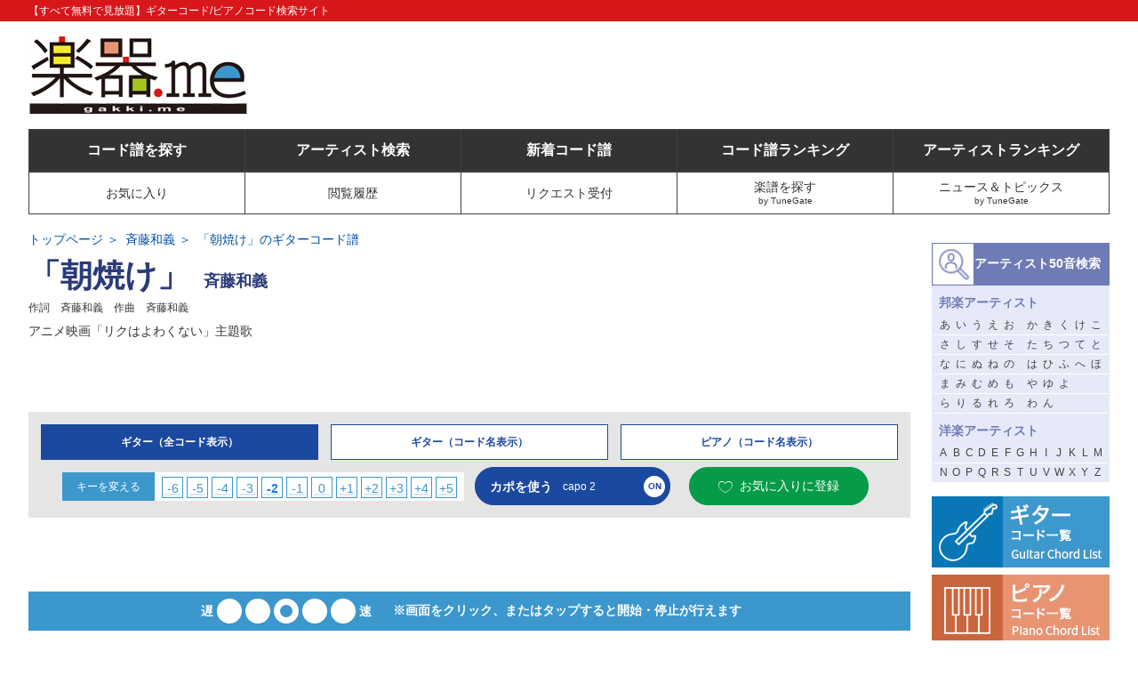

--- FILE ---
content_type: text/html
request_url: https://gakufu.gakki.me/m/data/N15109.html
body_size: 82968
content:
<!DOCTYPE html>
<html lang="ja">
<head>
<meta http-equiv="X-UA-Compatible" content="IE=edge" />
<meta charset="UTF-8" />
<meta http-equiv="pragma" content="no-cache" />
<meta http-equiv="cache-control" content="no-cache" />
<meta http-equiv="expires" content="Thu, 31 Aug 2006 23:59:59 GMT" />
<meta http-equiv="imagetoolbar" content="no" />
<title>「朝焼け」 斉藤和義 (ギターコード / ピアノコード) | 楽器.me</title>
<meta name="description" content="「朝焼け」の歌詞/コード（ギターコード / ピアノコード）を探すなら、楽器.meへ。ギターやピアノ、バンド演奏に便利なコード進行がすべて無料で閲覧できます。また、関連動画もご覧頂けます。" />
<meta name="keywords" content="「朝焼け」,歌詞,コード,無料,タブ譜" />
<link rel="canonical" href="https://gakufu.gakki.me/m/data/N15109.html" />

<link rel="stylesheet" href="/common/css/import.php" />
<script src="https://ajax.googleapis.com/ajax/libs/jquery/3.4.1/jquery.min.js"></script>
<script src="/common/js/common.js?t=20200331"></script>
<script src="/common/js/fumen_pc.js?t=20200331"></script>

<style>
/* ページ全体を印刷させない場合 */
@media print { body {display: none !important;} }
@media (max-width: 640px) { #chord_area {font-size: 14px; width: 100%;} }
</style>

<!-- GPT -->
<script async="async" src="https://www.googletagservices.com/tag/js/gpt.js"></script>
<script>
var googletag = googletag || {};
googletag.cmd = googletag.cmd || [];
googletag.cmd.push(function() {
	googletag.defineSlot('/62532913/p_msc-demo.com_160x600_right2ndarticle_22509', [160, 600], 'div-gpt-ad-1533714593649-0').addService(googletag.pubads());
	googletag.pubads().enableSingleRequest();
	googletag.enableServices();
});
googletag.cmd.push(function() {
	googletag.defineSlot('/62532913/p_msc-demo.com_300x250_right1starticle_22509', [300, 250], 'div-gpt-ad-1533715141440-0').addService(googletag.pubads());
	googletag.pubads().enableSingleRequest();
	googletag.enableServices();
});
googletag.cmd.push(function() {
	googletag.defineSlot('/62532913/p_msc-demo.com_728x90_middle1starticle_22509', [728, 90], 'div-gpt-ad-1533715203748-0').addService(googletag.pubads());
	googletag.pubads().enableSingleRequest();
	googletag.enableServices();
});
</script>
<!-- /GPT -->

<!-- Geniee Wrapper Head Tag -->
<script>
    window.gnshbrequest = window.gnshbrequest || { cmd: [] };
    window.gnshbrequest.cmd.push(function () {
        window.gnshbrequest.registerPassback("1504113");
        window.gnshbrequest.registerPassback("1504114");
        window.gnshbrequest.registerPassback("1530378");
        window.gnshbrequest.registerPassback("1530379");
        window.gnshbrequest.registerPassback("1530380");
        window.gnshbrequest.registerPassback("1530381");
        window.gnshbrequest.registerPassback("1530382");
        window.gnshbrequest.registerPassback("1530383");
        window.gnshbrequest.registerPassback("1530384");
        window.gnshbrequest.registerPassback("1530385");
        window.gnshbrequest.registerPassback("1530386");
        window.gnshbrequest.registerPassback("1530387");
        window.gnshbrequest.registerPassback("1530388");
        window.gnshbrequest.registerPassback("1530389");
        window.gnshbrequest.registerPassback("1530390");
        window.gnshbrequest.registerPassback("1530391");
        window.gnshbrequest.forceInternalRequest();
    });
</script>
<script async src="https://cpt.geniee.jp/hb/v1/200795/349/wrapper.min.js"></script>
<!-- /Geniee Wrapper Head Tag -->

<!-- Google tag (gtag.js) -->
<script async src="https://www.googletagmanager.com/gtag/js?id=G-MEZJ4FH7TT"></script>
<script>
    window.dataLayer = window.dataLayer || [];
    function gtag() { dataLayer.push(arguments); }
    gtag('js', new Date());

    gtag('config', 'G-MEZJ4FH7TT');
</script>

<!-- geniee -->
<script src="https://yads.c.yimg.jp/js/ytag.js"></script>
<script>
window.yjDataLayer = window.yjDataLayer || [];
function ytag() {yjDataLayer.push(arguments);}
ytag({"type": "ycl_cookie"});
ytag({"type":"ycl_cookie_extended"});
</script>

<script async src="https://securepubads.g.doubleclick.net/tag/js/gpt.js"></script>
<script>
  window.googletag = window.googletag || {cmd: []};
  googletag.cmd.push(function() {
    googletag.defineSlot('/9116787,172016264/1432964', [[250, 250], 'fluid', [320, 180], [300, 250], [336, 280]], '1432964').addService(googletag.pubads());
    googletag.pubads().enableSingleRequest();
    googletag.enableServices();
  });
</script>
<script>
  window.googletag = window.googletag || {cmd: []};
  googletag.cmd.push(function() {
    googletag.defineSlot('/9116787,172016264/1432965', [[250, 250], [336, 280], [300, 250], 'fluid', [320, 180]], '1432965').addService(googletag.pubads());
    googletag.pubads().enableSingleRequest();
    googletag.enableServices();
  });
</script>
<script>
  window.googletag = window.googletag || {cmd: []};
  googletag.cmd.push(function() {
    googletag.defineSlot('/9116787,172016264/1432966', ['fluid', [336, 280], [320, 180], [250, 250], [300, 250]], '1432966').addService(googletag.pubads());
    googletag.pubads().enableSingleRequest();
    googletag.enableServices();
  });
</script>
<script>
  window.googletag = window.googletag || {cmd: []};
  googletag.cmd.push(function() {
    googletag.defineSlot('/9116787,172016264/1432967', [[336, 280], [320, 180], [250, 250], [300, 250], 'fluid'], '1432967').addService(googletag.pubads());
    googletag.pubads().enableSingleRequest();
    googletag.enableServices();
  });
</script>
<script>
  window.googletag = window.googletag || {cmd: []};
  googletag.cmd.push(function() {
    googletag.defineSlot('/9116787,172016264/1432968', [[250, 250], 'fluid', [336, 280], [300, 250], [320, 180]], '1432968').addService(googletag.pubads());
    googletag.pubads().enableSingleRequest();
    googletag.enableServices();
  });
</script>
<script>
  window.googletag = window.googletag || {cmd: []};
  googletag.cmd.push(function() {
    googletag.defineSlot('/9116787,172016264/1432954', ['fluid', [728, 90]], '1432954').addService(googletag.pubads());
    googletag.pubads().enableSingleRequest();
    googletag.enableServices();
  });
</script>
<script>
  window.googletag = window.googletag || {cmd: []};
  googletag.cmd.push(function() {
    googletag.defineSlot('/9116787,172016264/1441529', [[728,90]], '1441529').addService(googletag.pubads());
    googletag.pubads().enableSingleRequest();
    googletag.enableServices();
  });
</script> 
<!-- geniee -->
</head>

<body id="home" oncopy="return false;" oncontextmenu="return false;" onselectstart="return false;" onkeydown="return false;">
<div id="wrapper">

<!--ヘッダー開始-->
<script src="//cdn.gmossp-sp.jp/ads/loader.js?space_id=g937297" charset="utf-8" language="JavaScript"></script>
<script language='javascript'>
    gmossp_forsp.ad('g937297');
</script>

<div id="header">
<div class="header_inner lay_lqd">
<h1 class="h1">【すべて無料で見放題】ギターコード/ピアノコード検索サイト</h1>

<div id="logo"><a href="/"><img src="/common/images/logo.jpg" alt="楽器.me" width="247" height="89" /></a></div>

<div class="ad">
<!-- geniee -->
<script src="https://js.gsspcln.jp/t/432/855/a1432855.js"></script>
<!-- geniee -->
</div>

<div id="sub_navi">
<ul>
<li><a href="/search3/"><span>コード譜を探す</span></a></li>
<li><a href="/search_artist_h/"><span>アーティスト検索</span></a></li>
<li><a href="/info/"><span>新着コード譜</span></a></li>
<li><a href="/ranking/"><span>コード譜ランキング</span></a></li>
<li><a href="/ranking/?s=ha&t=1"><span>アーティストランキング</span></a></li>
</ul>
</div>

<div id="navi">
<ul>
<li><a href="/bookmark/"><span>お気に入り</span></a></li>
<li><a href="/history/"><span>閲覧履歴</span></a></li>
<li><a href="/contact2/"><span>リクエスト受付</span></a></li>
<li><a href="https://gakufu.tunegate.me/" target="_blank"><span>楽譜を探す</span><small>by TuneGate</small></a></li>
<li><a href="https://tunegate.me/C01000" target="_blank"><span>ニュース＆トピックス</span><small>by TuneGate</small></a></li>
</ul>
</div>

</div>
</div>

<!--ヘッダー終了-->

<!--コンテンツ開始-->
<div id="content">
<!--メインコンテンツ開始-->
<div id="main">

<div id="gakufu_head2">
<div class="infobox">

<div class="highupperbox">
<!-- パンくず開始 -->
<div id="topics">
<ol itemscope itemtype="http://schema.org/BreadcrumbList">
<li itemprop="itemListElement" itemscope itemtype="http://schema.org/ListItem"><a itemprop="item" href="/"><span itemprop="name">トップページ</span></a><meta itemprop="position" content="1" /></li>
<li itemprop="itemListElement" itemscope itemtype="http://schema.org/ListItem"><a itemprop="item" href="/search/?mode=list&word=AT:%E6%96%89%E8%97%A4%E5%92%8C%E7%BE%A9"><span itemprop="name">斉藤和義</span></a><meta itemprop="position" content="2" /></li>
<li itemprop="itemListElement" itemscope itemtype="http://schema.org/ListItem"><span itemprop="name">「朝焼け」のギターコード譜</span><a itemprop="item" href="./"><meta itemprop="position" content="3" /></a></li>
</ol>
</div>
<!-- パンくず終了 -->
</div>

<div class="upperbox">
<div class="upperbox_upper">
<div class="info">

<h2 class="tit"><span>「朝焼け」</span><small>斉藤和義</small></h2>
<p class="data">作詞　斉藤和義　作曲　斉藤和義</p>
<p>アニメ映画「リクはよわくない」主題歌</p>
</div>
</div>


<!-- 広告スペース開始 -->
<!-- geniee -->
<div class="ad_geniee_2col">
<div>
<!-- Geniee Wrapper Body Tag 1530379 -->
<div data-cptid="1530379" style="display: block;">
  <script>
    window.gnshbrequest.cmd.push(function() {
      window.gnshbrequest.applyPassback("1530379", "[data-cptid='1530379']");
    });
  </script>
</div>
<!-- /Geniee Wrapper Body Tag 1530379 -->
</div>
<div>
<!-- Geniee Wrapper Body Tag 1530380 -->
<div data-cptid="1530380" style="display: block;">
  <script>
    window.gnshbrequest.cmd.push(function () {
      window.gnshbrequest.applyPassback("1530380", "[data-cptid='1530380']");
    });
  </script>
</div>
<!-- /Geniee Wrapper Body Tag 1530380 -->
</div>
</div>
<!-- geniee -->
<!-- 広告スペース終了 -->


<!-- 広告スペース開始 -->
<div class="ad_ads_linkunit">
<script async src="//pagead2.googlesyndication.com/pagead/js/adsbygoogle.js"></script>
<!-- 歌詞　728×15 リンクユニット -->
<ins class="adsbygoogle"
     style="display:inline-block;width:728px;height:30px"
     data-ad-client="ca-pub-2534068666501565"
     data-ad-region="KasoPage"
     data-ad-slot="7874500939"></ins>
<script>
(adsbygoogle = window.adsbygoogle || []).push({});
</script>
</div>
<!-- 広告スペース終了 -->

<a name="rp"></a>
<div class="music_func">
<div class="lowerbox amp_version">
	<ul class="ul01">
		<!--<li><a href="javascript:void(0)"><span>ギター（押さえ方表示）</span></a></li>-->
		<li><a href="/m/data/N15109.html#rp" class="active" data-load-page="default"><span>ギター（全コード表示）</span></a></li>
		<li><a href="/m/index.php?p=N15109&k=m2#rp" data-load-page="m"><span>ギター（コード名表示）</span></a></li>
		<li><a href="/p/index.php?p=N15109&k=m2#rp" data-load-page="m"><span>ピアノ（コード名表示）</span></a></li>
		<!--<li><a href="/u/index.php?p=N15109&k=m2#rp" data-load-movie><span>ウクレレ（全コード表示）</span></a></li>-->
		<!--<li><a href="javascript:void(0)" data-load-page="ps"><span>ピアノソロ譜</span></a></li>-->
		<!--<li><a href="javascript:void(0)" data-load-page="gt"><span>ギタータブ譜</span></a></li>-->
	</ul>
</div>
<div class="upperbox_lower">
	<dl id="chg_key">
		<dt>キーを変える</dt>
		<dd>
			<ul>
				<li><a href="/m/index2.php?p=N15109&k=m6#rp">-6</a></li>
				<li><a href="/m/index2.php?p=N15109&k=m5#rp">-5</a></li>
				<li><a href="/m/index2.php?p=N15109&k=m4#rp">-4</a></li>
				<li><a href="/m/index2.php?p=N15109&k=m3#rp">-3</a></li>
				<li><a href="/m/index2.php?p=N15109&k=m2#rp"><b><font color='#0080ff'>-2</font></b></a></li>
				<li><a href="/m/index2.php?p=N15109&k=m1#rp">-1</a></li>
				<li><a href="/m/index2.php?p=N15109&k=0#rp">0</a></li>
				<li><a href="/m/index2.php?p=N15109&k=p1#rp">+1</a></li>
				<li><a href="/m/index2.php?p=N15109&k=p2#rp">+2</a></li>
				<li><a href="/m/index2.php?p=N15109&k=p3#rp">+3</a></li>
				<li><a href="/m/index2.php?p=N15109&k=p4#rp">+4</a></li>
				<li><a href="/m/index2.php?p=N15109&k=p5#rp">+5</a></li>
			</ul>
		</dd>
	</dl>
	<div class="gakufusocialbox">
		<a href="/m/index2.php?p=N15109&k=m2#rp" class="gakufu_btn_capo"><span>カポを使う</span><small>capo 2</small><i>ON</i></a>
	</div>
	<div class="gakufusocialbox">
		<a href="/count3.php?p=N15109&q=m" class="btn_bookmark">お気に入りに登録</a>
	</div>
</div>
</div>

<!--
<div class="advicebox">
<dl>
<dt>ワンポイントアドバイス</dt>
<dd></dd>
</dl>
</div>
-->


</div>



<div class="moviebox" data-kashi-chord-movie>
</div>

</div>
</div>


<div class="amazonmusic">
<script>
/* TFP - msc-demo.com - above */
(function() {
	var opts = {
		artist: "斉藤和義",
		song: "「朝焼け」",
		adunit_id: 100001093,
		div_id: "cf_async_" + Math.floor((Math.random() * 999999999))
	};
	document.write('<div id="'+opts.div_id+'"></div>');var c=function(){cf.showAsyncAd(opts)};if(typeof window.cf !== 'undefined')c();else{cf_async=!0;var r=document.createElement("script"),s=document.getElementsByTagName("script")[0];r.async=!0;r.src="//srv.clickfuse.com/showads/showad.js";r.readyState?r.onreadystatechange=function(){if("loaded"==r.readyState||"complete"==r.readyState)r.onreadystatechange=null,c()}:r.onload=c;s.parentNode.insertBefore(r,s)};
})();
</script>
</div>


<!--リモコン-->
<div id="divStayTopLeft">
<div id="wrapper_code_guiter">
<div id="controller">

<div class="speed_btn_sub">
<span><button type="button" data-speed-change="0"><i></i></button></span>
<span><button type="button" data-speed-change="1"><i></i></button></span>
<span><button type="button" data-speed-change="2" class="active"><i></i></button></span>
<span><button type="button" data-speed-change="3"><i></i></button></span>
<span><button type="button" data-speed-change="4"><i></i></button></span>
</div>
<span style="margin-left:16px; font-weight:bold; color:#fff;">※画面をクリック、またはタップすると開始・停止が行えます</span>
<button type="button" class="btn_ctrl_play" data-toggle-play="start" style="display:none;"><i class="ion-ios-play"></i><i class="ion-stop"></i></button>

</div>
</div><!-- .wapper_code_piano -->
</div><!-- #divStayTopLeft -->
<!--/リモコン-->


<div id="chord_area" style="margin-top:100px;">
<div class="cd_1line"><div class="cd_pic cd_font" style="border:1px solid #fff; height:68px;"><div class="cd_width05 cd_style cd_height">&nbsp;</div><div class="cd_width05 cd_style cd_height">&nbsp;</div></div><div class="cd_pic blue" style="border:1px solid #fff; height:26px;"><div class="cd_txt cd_width cd_style">東</div></div></div><div class="cd_1line"><div class="cd_pic cd_font" style="border:1px solid #fff; height:68px;"><div class="cd_width4 cd_style cd_font"><span class="cd_fontpos">G<br /><img src="/img/codet/G/G_low.gif" class="cd_img"></span></div></div><div class="cd_pic blue" style="border:1px solid #fff; height:26px;"><div class="cd_txt cd_width cd_style">の</div><div class="cd_txt cd_width cd_style">空</div><div class="cd_txt cd_width05 cd_style">&nbsp;</div><div class="cd_txt cd_width cd_style">白</div><div class="cd_txt cd_width cd_style">み</div><div class="cd_txt cd_width cd_style">始</div><div class="cd_txt cd_width cd_style">め</div></div></div><div class="cd_1line"><div class="cd_pic cd_font" style="border:1px solid #fff; height:68px;"><div class="cd_width05 cd_style cd_height">&nbsp;</div><div class="cd_width4 cd_style cd_font"><span class="cd_fontpos">Em<br /><img src="/img/codet/E/Em_low.gif" class="cd_img"></span></div></div><div class="cd_pic blue" style="border:1px solid #fff; height:26px;"><div class="cd_txt cd_width cd_style">て</div><div class="cd_txt cd_width05 cd_style">&nbsp;</div><div class="cd_txt cd_width cd_style">モ</div><div class="cd_txt cd_width cd_style">ノ</div></div></div><div class="cd_1line"><div class="cd_pic cd_font" style="border:1px solid #fff; height:68px;"><div class="cd_width4 cd_style cd_font"><span class="cd_fontpos">Am<br /><img src="/img/codet/A/Am_low.gif" class="cd_img"></span></div></div><div class="cd_pic blue" style="border:1px solid #fff; height:26px;"><div class="cd_txt cd_width cd_style">ク</div><div class="cd_txt cd_width cd_style">ロ</div><div class="cd_txt cd_width cd_style">ー</div><div class="cd_txt cd_width cd_style">ム</div><div class="cd_txt cd_width cd_style">が</div><div class="cd_txt cd_width cd_style">カ</div><div class="cd_txt cd_width cd_style">ラ</div><div class="cd_txt cd_width cd_style">ー</div><div class="cd_txt cd_width cd_style">に</div><div class="cd_txt cd_width cd_style">変</div></div></div><div class="cd_1line"><div class="cd_pic cd_font" style="border:1px solid #fff; height:68px;"><div class="cd_width05 cd_style cd_height">&nbsp;</div><div class="cd_width4 cd_style cd_font"><span class="cd_fontpos">D<br /><img src="/img/codet/D/D_low.gif" class="cd_img"></span></div></div><div class="cd_pic blue" style="border:1px solid #fff; height:26px;"><div class="cd_txt cd_width cd_style">わ</div><div class="cd_txt cd_width cd_style">る</div></div></div><div style='clear: both;'></div><div class="cd_1line"><div class="cd_pic cd_font" style="border:1px solid #fff; height:68px;"><div class="cd_width05 cd_style cd_height">&nbsp;</div><div class="cd_width05 cd_style cd_height">&nbsp;</div></div><div class="cd_pic blue" style="border:1px solid #fff; height:26px;"><div class="cd_txt cd_width cd_style">忘</div></div></div><div class="cd_1line"><div class="cd_pic cd_font" style="border:1px solid #fff; height:68px;"><div class="cd_width4 cd_style cd_font"><span class="cd_fontpos">B<br /><img src="/img/codet/B/B_low.gif" class="cd_img"></span></div></div><div class="cd_pic blue" style="border:1px solid #fff; height:26px;"><div class="cd_txt cd_width cd_style">れ</div><div class="cd_txt cd_width cd_style">な</div><div class="cd_txt cd_width cd_style">い</div><div class="cd_txt cd_width05 cd_style">&nbsp;</div><div class="cd_txt cd_width cd_style">忘</div><div class="cd_txt cd_width cd_style">れ</div><div class="cd_txt cd_width cd_style">ら</div><div class="cd_txt cd_width cd_style">れ</div><div class="cd_txt cd_width cd_style">っ</div></div></div><div class="cd_1line"><div class="cd_pic cd_font" style="border:1px solid #fff; height:68px;"><div class="cd_width05 cd_style cd_height">&nbsp;</div><div class="cd_width4 cd_style cd_font"><span class="cd_fontpos">Em<br /><img src="/img/codet/E/Em_low.gif" class="cd_img"></span></div></div><div class="cd_pic blue" style="border:1px solid #fff; height:26px;"><div class="cd_txt cd_width cd_style">こ</div><div class="cd_txt cd_width cd_style">な</div><div class="cd_txt cd_width cd_style">い</div></div></div><div style='clear: both;'></div><div class="cd_1line"><div class="cd_pic cd_font" style="border:1px solid #fff; height:68px;"><div class="cd_width05 cd_style cd_height">&nbsp;</div><div class="cd_width05 cd_style cd_height">&nbsp;</div><div class="cd_width05 cd_style cd_height">&nbsp;</div><div class="cd_width05 cd_style cd_height">&nbsp;</div><div class="cd_width05 cd_style cd_height">&nbsp;</div><div class="cd_width05 cd_style cd_height">&nbsp;</div><div class="cd_width05 cd_style cd_height">&nbsp;</div><div class="cd_width05 cd_style cd_height">&nbsp;</div><div class="cd_width05 cd_style cd_height">&nbsp;</div><div class="cd_width05 cd_style cd_height">&nbsp;</div><div class="cd_width05 cd_style cd_height">&nbsp;</div></div><div class="cd_pic blue" style="border:1px solid #fff; height:26px;"><div class="cd_txt cd_width05 cd_style">I</div><div class="cd_txt cd_width05 cd_style">&nbsp;</div><div class="cd_txt cd_width05 cd_style">l</div><div class="cd_txt cd_width05 cd_style">o</div><div class="cd_txt cd_width05 cd_style">v</div><div class="cd_txt cd_width05 cd_style">e</div><div class="cd_txt cd_width05 cd_style">&nbsp;</div><div class="cd_txt cd_width05 cd_style">y</div><div class="cd_txt cd_width05 cd_style">o</div><div class="cd_txt cd_width05 cd_style">u</div><div class="cd_txt cd_width05 cd_style">&nbsp;</div></div></div><div class="cd_1line"><div class="cd_pic cd_font" style="border:1px solid #fff; height:68px;"><div class="cd_width4 cd_style cd_font"><span class="cd_fontpos">Am<br /><img src="/img/codet/A/Am_low.gif" class="cd_img"></span></div></div><div class="cd_pic blue" style="border:1px solid #fff; height:26px;"><div class="cd_txt cd_width05 cd_style">b</div><div class="cd_txt cd_width05 cd_style">a</div><div class="cd_txt cd_width05 cd_style">b</div><div class="cd_txt cd_width05 cd_style">y</div></div></div><div class="cd_1line"><div class="cd_pic cd_font" style="border:1px solid #fff; height:68px;"><div class="cd_width4 cd_style cd_font"><span class="cd_fontpos">D<br /><img src="/img/codet/D/D_low.gif" class="cd_img"></span></div></div><div class="cd_pic blue" style="border:1px solid #fff; height:26px;"><div class="cd_txt cd_width05 cd_style">&nbsp;</div><div class="cd_txt cd_width05 cd_style">I</div><div class="cd_txt cd_width05 cd_style">&nbsp;</div><div class="cd_txt cd_width05 cd_style">s</div><div class="cd_txt cd_width05 cd_style">t</div><div class="cd_txt cd_width05 cd_style">i</div><div class="cd_txt cd_width05 cd_style">l</div><div class="cd_txt cd_width05 cd_style">l</div><div class="cd_txt cd_width05 cd_style">&nbsp;</div><div class="cd_txt cd_width05 cd_style">l</div><div class="cd_txt cd_width05 cd_style">o</div><div class="cd_txt cd_width05 cd_style">v</div><div class="cd_txt cd_width05 cd_style">e</div><div class="cd_txt cd_width05 cd_style">&nbsp;</div><div class="cd_txt cd_width05 cd_style">y</div><div class="cd_txt cd_width05 cd_style">o</div><div class="cd_txt cd_width05 cd_style">u</div><div class="cd_txt cd_width05 cd_style">&nbsp;</div></div></div><div class="cd_1line"><div class="cd_pic cd_font" style="border:1px solid #fff; height:68px;"><div class="cd_width4 cd_style cd_font"><span class="cd_fontpos">G<br /><img src="/img/codet/G/G_low.gif" class="cd_img"></span></div></div><div class="cd_pic blue" style="border:1px solid #fff; height:26px;"><div class="cd_txt cd_width05 cd_style">b</div><div class="cd_txt cd_width05 cd_style">a</div><div class="cd_txt cd_width05 cd_style">b</div><div class="cd_txt cd_width05 cd_style">y</div></div></div><div class="cd_1line"><div class="cd_pic cd_font" style="border:1px solid #fff; height:68px;"><div class="cd_width4 cd_style cd_font"><span class="cd_fontpos">D<br /><img src="/img/codet/D/D_low.gif" class="cd_img"></span></div></div><div class="cd_pic blue" style="border:1px solid #fff; height:26px;"></div></div><div style='clear: both;'></div><div style='clear: both;'></div><div class="cd_1line"><div class="cd_pic cd_font" style="border:1px solid #fff; height:68px;"><div class="cd_width05 cd_style cd_height">&nbsp;</div><div class="cd_width05 cd_style cd_height">&nbsp;</div><div class="cd_width05 cd_style cd_height">&nbsp;</div><div class="cd_width05 cd_style cd_height">&nbsp;</div></div><div class="cd_pic blue" style="border:1px solid #fff; height:26px;"><div class="cd_txt cd_width cd_style">始</div><div class="cd_txt cd_width cd_style">発</div></div></div><div class="cd_1line"><div class="cd_pic cd_font" style="border:1px solid #fff; height:68px;"><div class="cd_width4 cd_style cd_font"><span class="cd_fontpos">G<br /><img src="/img/codet/G/G_low.gif" class="cd_img"></span></div></div><div class="cd_pic blue" style="border:1px solid #fff; height:26px;"><div class="cd_txt cd_width cd_style">の</div><div class="cd_txt cd_width cd_style">音</div><div class="cd_txt cd_width05 cd_style">&nbsp;</div><div class="cd_txt cd_width cd_style">街</div><div class="cd_txt cd_width cd_style">の</div><div class="cd_txt cd_width cd_style">始</div><div class="cd_txt cd_width cd_style">ま</div></div></div><div class="cd_1line"><div class="cd_pic cd_font" style="border:1px solid #fff; height:68px;"><div class="cd_width05 cd_style cd_height">&nbsp;</div><div class="cd_width4 cd_style cd_font"><span class="cd_fontpos">Em<br /><img src="/img/codet/E/Em_low.gif" class="cd_img"></span></div></div><div class="cd_pic blue" style="border:1px solid #fff; height:26px;"><div class="cd_txt cd_width cd_style">り</div><div class="cd_txt cd_width05 cd_style">&nbsp;</div><div class="cd_txt cd_width cd_style">靴</div></div></div><div class="cd_1line"><div class="cd_pic cd_font" style="border:1px solid #fff; height:68px;"><div class="cd_width4 cd_style cd_font"><span class="cd_fontpos">Am<br /><img src="/img/codet/A/Am_low.gif" class="cd_img"></span></div></div><div class="cd_pic blue" style="border:1px solid #fff; height:26px;"><div class="cd_txt cd_width cd_style">を</div><div class="cd_txt cd_width cd_style">履</div><div class="cd_txt cd_width cd_style">い</div><div class="cd_txt cd_width cd_style">て</div><div class="cd_txt cd_width05 cd_style">&nbsp;</div><div class="cd_txt cd_width cd_style">涙</div><div class="cd_txt cd_width cd_style">を</div><div class="cd_txt cd_width cd_style">拭</div></div></div><div class="cd_1line"><div class="cd_pic cd_font" style="border:1px solid #fff; height:68px;"><div class="cd_width05 cd_style cd_height">&nbsp;</div><div class="cd_width4 cd_style cd_font"><span class="cd_fontpos">D<br /><img src="/img/codet/D/D_low.gif" class="cd_img"></span></div></div><div class="cd_pic blue" style="border:1px solid #fff; height:26px;"><div class="cd_txt cd_width cd_style">い</div><div class="cd_txt cd_width cd_style">て</div></div></div><div style='clear: both;'></div><div class="cd_1line"><div class="cd_pic cd_font" style="border:1px solid #fff; height:68px;"><div class="cd_width05 cd_style cd_height">&nbsp;</div><div class="cd_width05 cd_style cd_height">&nbsp;</div></div><div class="cd_pic blue" style="border:1px solid #fff; height:26px;"><div class="cd_txt cd_width cd_style">忘</div></div></div><div class="cd_1line"><div class="cd_pic cd_font" style="border:1px solid #fff; height:68px;"><div class="cd_width4 cd_style cd_font"><span class="cd_fontpos">B<br /><img src="/img/codet/B/B_low.gif" class="cd_img"></span></div></div><div class="cd_pic blue" style="border:1px solid #fff; height:26px;"><div class="cd_txt cd_width cd_style">れ</div><div class="cd_txt cd_width cd_style">な</div><div class="cd_txt cd_width cd_style">い</div><div class="cd_txt cd_width05 cd_style">&nbsp;</div><div class="cd_txt cd_width cd_style">見</div><div class="cd_txt cd_width cd_style">て</div><div class="cd_txt cd_width cd_style">い</div><div class="cd_txt cd_width cd_style">て</div><div class="cd_txt cd_width cd_style">く</div></div></div><div class="cd_1line"><div class="cd_pic cd_font" style="border:1px solid #fff; height:68px;"><div class="cd_width05 cd_style cd_height">&nbsp;</div><div class="cd_width4 cd_style cd_font"><span class="cd_fontpos">Em<br /><img src="/img/codet/E/Em_low.gif" class="cd_img"></span></div></div><div class="cd_pic blue" style="border:1px solid #fff; height:26px;"><div class="cd_txt cd_width cd_style">れ</div><div class="cd_txt cd_width cd_style">よ</div></div></div><div style='clear: both;'></div><div class="cd_1line"><div class="cd_pic cd_font" style="border:1px solid #fff; height:68px;"><div class="cd_width05 cd_style cd_height">&nbsp;</div><div class="cd_width05 cd_style cd_height">&nbsp;</div><div class="cd_width05 cd_style cd_height">&nbsp;</div><div class="cd_width05 cd_style cd_height">&nbsp;</div><div class="cd_width05 cd_style cd_height">&nbsp;</div><div class="cd_width05 cd_style cd_height">&nbsp;</div><div class="cd_width05 cd_style cd_height">&nbsp;</div><div class="cd_width05 cd_style cd_height">&nbsp;</div><div class="cd_width05 cd_style cd_height">&nbsp;</div><div class="cd_width05 cd_style cd_height">&nbsp;</div><div class="cd_width05 cd_style cd_height">&nbsp;</div></div><div class="cd_pic blue" style="border:1px solid #fff; height:26px;"><div class="cd_txt cd_width05 cd_style">I</div><div class="cd_txt cd_width05 cd_style">&nbsp;</div><div class="cd_txt cd_width05 cd_style">l</div><div class="cd_txt cd_width05 cd_style">o</div><div class="cd_txt cd_width05 cd_style">v</div><div class="cd_txt cd_width05 cd_style">e</div><div class="cd_txt cd_width05 cd_style">&nbsp;</div><div class="cd_txt cd_width05 cd_style">y</div><div class="cd_txt cd_width05 cd_style">o</div><div class="cd_txt cd_width05 cd_style">u</div><div class="cd_txt cd_width05 cd_style">&nbsp;</div></div></div><div class="cd_1line"><div class="cd_pic cd_font" style="border:1px solid #fff; height:68px;"><div class="cd_width4 cd_style cd_font"><span class="cd_fontpos">Am<br /><img src="/img/codet/A/Am_low.gif" class="cd_img"></span></div></div><div class="cd_pic blue" style="border:1px solid #fff; height:26px;"><div class="cd_txt cd_width05 cd_style">b</div><div class="cd_txt cd_width05 cd_style">a</div><div class="cd_txt cd_width05 cd_style">b</div><div class="cd_txt cd_width05 cd_style">y</div></div></div><div class="cd_1line"><div class="cd_pic cd_font" style="border:1px solid #fff; height:68px;"><div class="cd_width4 cd_style cd_font"><span class="cd_fontpos">D<br /><img src="/img/codet/D/D_low.gif" class="cd_img"></span></div></div><div class="cd_pic blue" style="border:1px solid #fff; height:26px;"><div class="cd_txt cd_width05 cd_style">&nbsp;</div><div class="cd_txt cd_width05 cd_style">I</div><div class="cd_txt cd_width05 cd_style">&nbsp;</div><div class="cd_txt cd_width05 cd_style">s</div><div class="cd_txt cd_width05 cd_style">t</div><div class="cd_txt cd_width05 cd_style">i</div><div class="cd_txt cd_width05 cd_style">l</div><div class="cd_txt cd_width05 cd_style">l</div><div class="cd_txt cd_width05 cd_style">&nbsp;</div><div class="cd_txt cd_width05 cd_style">l</div><div class="cd_txt cd_width05 cd_style">o</div><div class="cd_txt cd_width05 cd_style">v</div><div class="cd_txt cd_width05 cd_style">e</div><div class="cd_txt cd_width05 cd_style">&nbsp;</div><div class="cd_txt cd_width05 cd_style">y</div><div class="cd_txt cd_width05 cd_style">o</div><div class="cd_txt cd_width05 cd_style">u</div><div class="cd_txt cd_width05 cd_style">&nbsp;</div></div></div><div class="cd_1line"><div class="cd_pic cd_font" style="border:1px solid #fff; height:68px;"><div class="cd_width4 cd_style cd_font"><span class="cd_fontpos">G<br /><img src="/img/codet/G/G_low.gif" class="cd_img"></span></div></div><div class="cd_pic blue" style="border:1px solid #fff; height:26px;"><div class="cd_txt cd_width05 cd_style">b</div><div class="cd_txt cd_width05 cd_style">a</div><div class="cd_txt cd_width05 cd_style">b</div><div class="cd_txt cd_width05 cd_style">y</div></div></div><div style='clear: both;'></div><div style='clear: both;'></div><div class="cd_1line"><div class="cd_pic cd_font" style="border:1px solid #fff; height:68px;"><div class="cd_width4 cd_style cd_font"><span class="cd_fontpos">Em<br /><img src="/img/codet/E/Em_low.gif" class="cd_img"></span></div></div><div class="cd_pic blue" style="border:1px solid #fff; height:26px;"><div class="cd_txt cd_width05 cd_style">&nbsp;</div><div class="cd_txt cd_width cd_style">始</div><div class="cd_txt cd_width cd_style">ま</div><div class="cd_txt cd_width cd_style">り</div><div class="cd_txt cd_width cd_style">と</div><div class="cd_txt cd_width cd_style">終</div><div class="cd_txt cd_width cd_style">わ</div></div></div><div class="cd_1line"><div class="cd_pic cd_font" style="border:1px solid #fff; height:68px;"><div class="cd_width4 cd_style cd_font"><span class="cd_fontpos">E♭<br /><img src="/img/codet/Eb/Eb_low.gif" class="cd_img"></span></div></div><div class="cd_pic blue" style="border:1px solid #fff; height:26px;"><div class="cd_txt cd_width cd_style">り</div><div class="cd_txt cd_width05 cd_style">&nbsp;</div><div class="cd_txt cd_width cd_style">終</div><div class="cd_txt cd_width cd_style">わ</div><div class="cd_txt cd_width cd_style">り</div><div class="cd_txt cd_width cd_style">と</div><div class="cd_txt cd_width cd_style">そ</div><div class="cd_txt cd_width cd_style">の</div><div class="cd_txt cd_width cd_style">次</div></div></div><div style='clear: both;'></div><div class="cd_1line"><div class="cd_pic cd_font" style="border:1px solid #fff; height:68px;"><div class="cd_width05 cd_style cd_height">&nbsp;</div><div class="cd_width05 cd_style cd_height">&nbsp;</div></div><div class="cd_pic blue" style="border:1px solid #fff; height:26px;"><div class="cd_txt cd_width cd_style">出</div></div></div><div class="cd_1line"><div class="cd_pic cd_font" style="border:1px solid #fff; height:68px;"><div class="cd_width4 cd_style cd_font"><span class="cd_fontpos">F<br /><img src="/img/codet/F/F_low.gif" class="cd_img"></span></div></div><div class="cd_pic blue" style="border:1px solid #fff; height:26px;"><div class="cd_txt cd_width cd_style">会</div><div class="cd_txt cd_width cd_style">っ</div></div></div><div class="cd_1line"><div class="cd_pic cd_font" style="border:1px solid #fff; height:68px;"><div class="cd_width4 cd_style cd_font"><span class="cd_fontpos">G<br /><img src="/img/codet/G/G_low.gif" class="cd_img"></span></div></div><div class="cd_pic blue" style="border:1px solid #fff; height:26px;"><div class="cd_txt cd_width cd_style">た</div><div class="cd_txt cd_width cd_style">こ</div><div class="cd_txt cd_width cd_style">と</div><div class="cd_txt cd_width05 cd_style">&nbsp;</div><div class="cd_txt cd_width cd_style">感</div><div class="cd_txt cd_width cd_style">じ</div></div></div><div class="cd_1line"><div class="cd_pic cd_font" style="border:1px solid #fff; height:68px;"><div class="cd_width4 cd_style cd_font"><span class="cd_fontpos">Bm<br /><img src="/img/codet/B/Bm_low.gif" class="cd_img"></span></div></div><div class="cd_pic blue" style="border:1px solid #fff; height:26px;"><div class="cd_txt cd_width cd_style">た</div><div class="cd_txt cd_width cd_style">こ</div><div class="cd_txt cd_width cd_style">と</div><div class="cd_txt cd_width05 cd_style">&nbsp;</div><div class="cd_txt cd_width cd_style">全</div></div></div><div class="cd_1line"><div class="cd_pic cd_font" style="border:1px solid #fff; height:68px;"><div class="cd_width4 cd_style cd_font"><span class="cd_fontpos">G7<br /><img src="/img/codet/G/G7_low.gif" class="cd_img"></span></div></div><div class="cd_pic blue" style="border:1px solid #fff; height:26px;"><div class="cd_txt cd_width cd_style">部</div><div class="cd_txt cd_width cd_style">胸</div><div class="cd_txt cd_width cd_style">に</div><div class="cd_txt cd_width cd_style">抱</div><div class="cd_txt cd_width cd_style">え</div><div class="cd_txt cd_width cd_style">て</div></div></div><div style='clear: both;'></div><div class="cd_1line"><div class="cd_pic cd_font" style="border:1px solid #fff; height:68px;"><div class="cd_width4 cd_style cd_font"><span class="cd_fontpos">Em<br /><img src="/img/codet/E/Em_low.gif" class="cd_img"></span></div></div><div class="cd_pic blue" style="border:1px solid #fff; height:26px;"><div class="cd_txt cd_width05 cd_style">&nbsp;</div><div class="cd_txt cd_width cd_style">涙</div><div class="cd_txt cd_width cd_style">の</div></div></div><div class="cd_1line"><div class="cd_pic cd_font" style="border:1px solid #fff; height:68px;"><div class="cd_width4 cd_style cd_font"><span class="cd_fontpos">E♭<br /><img src="/img/codet/Eb/Eb_low.gif" class="cd_img"></span></div></div><div class="cd_pic blue" style="border:1px solid #fff; height:26px;"><div class="cd_txt cd_width cd_style">湖</div><div class="cd_txt cd_width05 cd_style">&nbsp;</div><div class="cd_txt cd_width cd_style">幸</div><div class="cd_txt cd_width cd_style">せ</div><div class="cd_txt cd_width cd_style">の</div><div class="cd_txt cd_width cd_style">仕</div><div class="cd_txt cd_width cd_style">組</div><div class="cd_txt cd_width cd_style">み</div></div></div><div style='clear: both;'></div><div class="cd_1line"><div class="cd_pic cd_font" style="border:1px solid #fff; height:68px;"><div class="cd_width05 cd_style cd_height">&nbsp;</div><div class="cd_width05 cd_style cd_height">&nbsp;</div><div class="cd_width05 cd_style cd_height">&nbsp;</div><div class="cd_width05 cd_style cd_height">&nbsp;</div><div class="cd_width05 cd_style cd_height">&nbsp;</div><div class="cd_width05 cd_style cd_height">&nbsp;</div></div><div class="cd_pic blue" style="border:1px solid #fff; height:26px;"><div class="cd_txt cd_width cd_style">ド</div><div class="cd_txt cd_width cd_style">ア</div><div class="cd_txt cd_width cd_style">を</div></div></div><div class="cd_1line"><div class="cd_pic cd_font" style="border:1px solid #fff; height:68px;"><div class="cd_width4 cd_style cd_font"><span class="cd_fontpos">D<br /><img src="/img/codet/D/D_low.gif" class="cd_img"></span></div></div><div class="cd_pic blue" style="border:1px solid #fff; height:26px;"><div class="cd_txt cd_width cd_style">開</div><div class="cd_txt cd_width cd_style">け</div><div class="cd_txt cd_width cd_style">て</div><div class="cd_txt cd_width05 cd_style">&nbsp;</div><div class="cd_txt cd_width cd_style">顔</div><div class="cd_txt cd_width cd_style">を</div><div class="cd_txt cd_width cd_style">上</div><div class="cd_txt cd_width cd_style">げ</div><div class="cd_txt cd_width cd_style">て</div><div class="cd_txt cd_width05 cd_style">&nbsp;</div><div class="cd_txt cd_width cd_style">眩</div><div class="cd_txt cd_width cd_style">し</div><div class="cd_txt cd_width cd_style">い</div><div class="cd_txt cd_width cd_style">朝</div><div class="cd_txt cd_width cd_style">焼</div><div class="cd_txt cd_width cd_style">け</div><div class="cd_txt cd_width cd_style">の</div><div class="cd_txt cd_width cd_style">中</div><div class="cd_txt cd_width cd_style">へ</div></div></div><div style='clear: both;'></div><div style='clear: both;'></div><div class="cd_1line"><div class="cd_pic cd_font" style="border:1px solid #fff; height:68px;"><div class="cd_width05 cd_style cd_height">&nbsp;</div><div class="cd_width05 cd_style cd_height">&nbsp;</div><div class="cd_width05 cd_style cd_height">&nbsp;</div><div class="cd_width05 cd_style cd_height">&nbsp;</div><div class="cd_width05 cd_style cd_height">&nbsp;</div><div class="cd_width05 cd_style cd_height">&nbsp;</div><div class="cd_width05 cd_style cd_height">&nbsp;</div><div class="cd_width05 cd_style cd_height">&nbsp;</div><div class="cd_width05 cd_style cd_height">&nbsp;</div><div class="cd_width05 cd_style cd_height">&nbsp;</div><div class="cd_width05 cd_style cd_height">&nbsp;</div></div><div class="cd_pic blue" style="border:1px solid #fff; height:26px;"><div class="cd_txt cd_width05 cd_style">I</div><div class="cd_txt cd_width05 cd_style">&nbsp;</div><div class="cd_txt cd_width05 cd_style">l</div><div class="cd_txt cd_width05 cd_style">o</div><div class="cd_txt cd_width05 cd_style">v</div><div class="cd_txt cd_width05 cd_style">e</div><div class="cd_txt cd_width05 cd_style">&nbsp;</div><div class="cd_txt cd_width05 cd_style">y</div><div class="cd_txt cd_width05 cd_style">o</div><div class="cd_txt cd_width05 cd_style">u</div><div class="cd_txt cd_width05 cd_style">&nbsp;</div></div></div><div class="cd_1line"><div class="cd_pic cd_font" style="border:1px solid #fff; height:68px;"><div class="cd_width4 cd_style cd_font"><span class="cd_fontpos">G<br /><img src="/img/codet/G/G_low.gif" class="cd_img"></span></div></div><div class="cd_pic blue" style="border:1px solid #fff; height:26px;"><div class="cd_txt cd_width05 cd_style">b</div><div class="cd_txt cd_width05 cd_style">a</div><div class="cd_txt cd_width05 cd_style">b</div><div class="cd_txt cd_width05 cd_style">y</div><div class="cd_txt cd_width05 cd_style">&nbsp;</div><div class="cd_txt cd_width cd_style">い</div><div class="cd_txt cd_width cd_style">つ</div><div class="cd_txt cd_width cd_style">ま</div><div class="cd_txt cd_width cd_style">で</div><div class="cd_txt cd_width cd_style">も</div><div class="cd_txt cd_width05 cd_style">&nbsp;</div></div></div><div class="cd_1line"><div class="cd_pic cd_font" style="border:1px solid #fff; height:68px;"><div class="cd_width4 cd_style cd_font"><span class="cd_fontpos">B<br /><img src="/img/codet/B/B_low.gif" class="cd_img"></span></div></div><div class="cd_pic blue" style="border:1px solid #fff; height:26px;"><div class="cd_txt cd_width05 cd_style">b</div><div class="cd_txt cd_width05 cd_style">a</div><div class="cd_txt cd_width05 cd_style">b</div><div class="cd_txt cd_width05 cd_style">y</div><div class="cd_txt cd_width05 cd_style">&nbsp;</div><div class="cd_txt cd_width cd_style">忘</div><div class="cd_txt cd_width cd_style">れ</div><div class="cd_txt cd_width cd_style">は</div></div></div><div class="cd_1line"><div class="cd_pic cd_font" style="border:1px solid #fff; height:68px;"><div class="cd_width4 cd_style cd_font"><span class="cd_fontpos">Em<br /><img src="/img/codet/E/Em_low.gif" class="cd_img"></span></div></div><div class="cd_pic blue" style="border:1px solid #fff; height:26px;"><div class="cd_txt cd_width cd_style">し</div><div class="cd_txt cd_width cd_style">な</div><div class="cd_txt cd_width cd_style">い</div><div class="cd_txt cd_width cd_style">よ</div></div></div><div style='clear: both;'></div><div class="cd_1line"><div class="cd_pic cd_font" style="border:1px solid #fff; height:68px;"><div class="cd_width05 cd_style cd_height">&nbsp;</div><div class="cd_width05 cd_style cd_height">&nbsp;</div><div class="cd_width05 cd_style cd_height">&nbsp;</div><div class="cd_width05 cd_style cd_height">&nbsp;</div><div class="cd_width05 cd_style cd_height">&nbsp;</div><div class="cd_width05 cd_style cd_height">&nbsp;</div><div class="cd_width05 cd_style cd_height">&nbsp;</div><div class="cd_width05 cd_style cd_height">&nbsp;</div><div class="cd_width05 cd_style cd_height">&nbsp;</div><div class="cd_width05 cd_style cd_height">&nbsp;</div></div><div class="cd_pic blue" style="border:1px solid #fff; height:26px;"><div class="cd_txt cd_width cd_style">僕</div><div class="cd_txt cd_width cd_style">に</div><div class="cd_txt cd_width cd_style">は</div><div class="cd_txt cd_width cd_style">ち</div><div class="cd_txt cd_width cd_style">ゃ</div></div></div><div class="cd_1line"><div class="cd_pic cd_font" style="border:1px solid #fff; height:68px;"><div class="cd_width05 cd_style cd_height">&nbsp;</div><div class="cd_width4 cd_style cd_font"><span class="cd_fontpos">E♭<br /><img src="/img/codet/Eb/Eb_low.gif" class="cd_img"></span></div></div><div class="cd_pic blue" style="border:1px solid #fff; height:26px;"><div class="cd_txt cd_width cd_style">ん</div><div class="cd_txt cd_width cd_style">と</div><div class="cd_txt cd_width cd_style">見</div><div class="cd_txt cd_width cd_style">え</div></div></div><div class="cd_1line"><div class="cd_pic cd_font" style="border:1px solid #fff; height:68px;"><div class="cd_width05 cd_style cd_height">&nbsp;</div><div class="cd_width4 cd_style cd_font"><span class="cd_fontpos">D<br /><img src="/img/codet/D/D_low.gif" class="cd_img"></span></div></div><div class="cd_pic blue" style="border:1px solid #fff; height:26px;"><div class="cd_txt cd_width cd_style">て</div><div class="cd_txt cd_width cd_style">る</div><div class="cd_txt cd_width cd_style">ん</div><div class="cd_txt cd_width cd_style">だ</div></div></div><div style='clear: both;'></div><div class="cd_1line"><div class="cd_pic cd_font" style="border:1px solid #fff; height:68px;"><div class="cd_width05 cd_style cd_height">&nbsp;</div><div class="cd_width05 cd_style cd_height">&nbsp;</div><div class="cd_width05 cd_style cd_height">&nbsp;</div><div class="cd_width05 cd_style cd_height">&nbsp;</div><div class="cd_width05 cd_style cd_height">&nbsp;</div><div class="cd_width05 cd_style cd_height">&nbsp;</div><div class="cd_width05 cd_style cd_height">&nbsp;</div><div class="cd_width05 cd_style cd_height">&nbsp;</div><div class="cd_width05 cd_style cd_height">&nbsp;</div><div class="cd_width05 cd_style cd_height">&nbsp;</div><div class="cd_width05 cd_style cd_height">&nbsp;</div></div><div class="cd_pic blue" style="border:1px solid #fff; height:26px;"><div class="cd_txt cd_width05 cd_style">I</div><div class="cd_txt cd_width05 cd_style">&nbsp;</div><div class="cd_txt cd_width05 cd_style">l</div><div class="cd_txt cd_width05 cd_style">o</div><div class="cd_txt cd_width05 cd_style">v</div><div class="cd_txt cd_width05 cd_style">e</div><div class="cd_txt cd_width05 cd_style">&nbsp;</div><div class="cd_txt cd_width05 cd_style">y</div><div class="cd_txt cd_width05 cd_style">o</div><div class="cd_txt cd_width05 cd_style">u</div><div class="cd_txt cd_width05 cd_style">&nbsp;</div></div></div><div class="cd_1line"><div class="cd_pic cd_font" style="border:1px solid #fff; height:68px;"><div class="cd_width4 cd_style cd_font"><span class="cd_fontpos">G<br /><img src="/img/codet/G/G_low.gif" class="cd_img"></span></div></div><div class="cd_pic blue" style="border:1px solid #fff; height:26px;"><div class="cd_txt cd_width05 cd_style">b</div><div class="cd_txt cd_width05 cd_style">a</div><div class="cd_txt cd_width05 cd_style">b</div><div class="cd_txt cd_width05 cd_style">y</div><div class="cd_txt cd_width05 cd_style">&nbsp;</div><div class="cd_txt cd_width05 cd_style">I</div><div class="cd_txt cd_width05 cd_style">&nbsp;</div><div class="cd_txt cd_width05 cd_style">s</div><div class="cd_txt cd_width05 cd_style">t</div><div class="cd_txt cd_width05 cd_style">i</div><div class="cd_txt cd_width05 cd_style">l</div><div class="cd_txt cd_width05 cd_style">l</div><div class="cd_txt cd_width05 cd_style">&nbsp;</div><div class="cd_txt cd_width05 cd_style">l</div><div class="cd_txt cd_width05 cd_style">o</div><div class="cd_txt cd_width05 cd_style">v</div><div class="cd_txt cd_width05 cd_style">e</div><div class="cd_txt cd_width05 cd_style">&nbsp;</div><div class="cd_txt cd_width05 cd_style">l</div><div class="cd_txt cd_width05 cd_style">o</div><div class="cd_txt cd_width05 cd_style">v</div><div class="cd_txt cd_width05 cd_style">e</div><div class="cd_txt cd_width05 cd_style">&nbsp;</div><div class="cd_txt cd_width05 cd_style">y</div><div class="cd_txt cd_width05 cd_style">o</div><div class="cd_txt cd_width05 cd_style">u</div><div class="cd_txt cd_width05 cd_style">&nbsp;</div></div></div><div class="cd_1line"><div class="cd_pic cd_font" style="border:1px solid #fff; height:68px;"><div class="cd_width4 cd_style cd_font"><span class="cd_fontpos">Em<br /><img src="/img/codet/E/Em_low.gif" class="cd_img"></span></div></div><div class="cd_pic blue" style="border:1px solid #fff; height:26px;"><div class="cd_txt cd_width05 cd_style">b</div><div class="cd_txt cd_width05 cd_style">a</div><div class="cd_txt cd_width05 cd_style">b</div><div class="cd_txt cd_width05 cd_style">y</div></div></div><div style='clear: both;'></div><div class="cd_1line"><div class="cd_pic cd_font" style="border:1px solid #fff; height:68px;"><div class="cd_width05 cd_style cd_height">&nbsp;</div><div class="cd_width05 cd_style cd_height">&nbsp;</div><div class="cd_width05 cd_style cd_height">&nbsp;</div><div class="cd_width05 cd_style cd_height">&nbsp;</div></div><div class="cd_pic blue" style="border:1px solid #fff; height:26px;"><div class="cd_txt cd_width cd_style">き</div><div class="cd_txt cd_width cd_style">み</div></div></div><div class="cd_1line"><div class="cd_pic cd_font" style="border:1px solid #fff; height:68px;"><div class="cd_width05 cd_style cd_height">&nbsp;</div><div class="cd_width4 cd_style cd_font"><span class="cd_fontpos">E♭<br /><img src="/img/codet/Eb/Eb_low.gif" class="cd_img"></span></div></div><div class="cd_pic blue" style="border:1px solid #fff; height:26px;"><div class="cd_txt cd_width cd_style">と</div><div class="cd_txt cd_width cd_style">ド</div><div class="cd_txt cd_width cd_style">ア</div><div class="cd_txt cd_width cd_style">を</div></div></div><div class="cd_1line"><div class="cd_pic cd_font" style="border:1px solid #fff; height:68px;"><div class="cd_width05 cd_style cd_height">&nbsp;</div><div class="cd_width4 cd_style cd_font"><span class="cd_fontpos">D<br /><img src="/img/codet/D/D_low.gif" class="cd_img"></span></div></div><div class="cd_pic blue" style="border:1px solid #fff; height:26px;"><div class="cd_txt cd_width cd_style">開</div><div class="cd_txt cd_width cd_style">け</div><div class="cd_txt cd_width cd_style">よ</div><div class="cd_txt cd_width cd_style">う</div></div></div><div class="cd_1line"><div class="cd_pic cd_font" style="border:1px solid #fff; height:68px;"><div class="cd_width4 cd_style cd_font"><span class="cd_fontpos">G<br /><img src="/img/codet/G/G_low.gif" class="cd_img"></span></div></div><div class="cd_pic blue" style="border:1px solid #fff; height:26px;"></div></div><div style='clear: both;'></div><div style='clear: both;'></div><div class="cd_1line"><div class="cd_pic cd_font" style="border:1px solid #fff; height:68px;"><div class="cd_width4 cd_style cd_font"><span class="cd_fontpos">C<br /><img src="/img/codet/C/C_low.gif" class="cd_img"></span></div><div class="cd_width cd_style cd_height">／</div></div><div class="cd_pic blue" style="border:1px solid #fff; height:26px;"></div></div><div class="cd_1line"><div class="cd_pic cd_font" style="border:1px solid #fff; height:68px;"><div class="cd_width4 cd_style cd_font"><span class="cd_fontpos">C<br /><img src="/img/codet/C/C_low.gif" class="cd_img"></span></div><div class="cd_width cd_style cd_height">／</div></div><div class="cd_pic blue" style="border:1px solid #fff; height:26px;"></div></div><div class="cd_1line"><div class="cd_pic cd_font" style="border:1px solid #fff; height:68px;"><div class="cd_width4 cd_style cd_font"><span class="cd_fontpos">G<br /><img src="/img/codet/G/G_low.gif" class="cd_img"></span></div><div class="cd_width cd_style cd_height">／</div></div><div class="cd_pic blue" style="border:1px solid #fff; height:26px;"></div></div><div class="cd_1line"><div class="cd_pic cd_font" style="border:1px solid #fff; height:68px;"><div class="cd_width4 cd_style cd_font"><span class="cd_fontpos">G<br /><img src="/img/codet/G/G_low.gif" class="cd_img"></span></div><div class="cd_width cd_style cd_height">／</div></div><div class="cd_pic blue" style="border:1px solid #fff; height:26px;"></div></div><div class="cd_1line"><div class="cd_pic cd_font" style="border:1px solid #fff; height:68px;"><div class="cd_width4 cd_style cd_font"><span class="cd_fontpos">C<br /><img src="/img/codet/C/C_low.gif" class="cd_img"></span></div><div class="cd_width cd_style cd_height">／</div></div><div class="cd_pic blue" style="border:1px solid #fff; height:26px;"></div></div><div class="cd_1line"><div class="cd_pic cd_font" style="border:1px solid #fff; height:68px;"><div class="cd_width4 cd_style cd_font"><span class="cd_fontpos">DonC<br /><img src="/img/codet/D/DonC.gif" class="cd_img"></span></div><div class="cd_width cd_style cd_height">／</div></div><div class="cd_pic blue" style="border:1px solid #fff; height:26px;"></div></div><div class="cd_1line"><div class="cd_pic cd_font" style="border:1px solid #fff; height:68px;">E♭onC<div class="cd_width cd_style cd_height">／</div></div><div class="cd_pic blue" style="border:1px solid #fff; height:26px;"></div></div><div class="cd_1line"><div class="cd_pic cd_font" style="border:1px solid #fff; height:68px;"><div class="cd_width4 cd_style cd_font"><span class="cd_fontpos">D<br /><img src="/img/codet/D/D_low.gif" class="cd_img"></span></div></div><div class="cd_pic blue" style="border:1px solid #fff; height:26px;"></div></div><div style='clear: both;'></div><div class="cd_1line"><div class="cd_pic cd_font" style="border:1px solid #fff; height:68px;"><div class="cd_width05 cd_style cd_height">&nbsp;</div><div class="cd_width05 cd_style cd_height">&nbsp;</div><div class="cd_width05 cd_style cd_height">&nbsp;</div><div class="cd_width05 cd_style cd_height">&nbsp;</div><div class="cd_width05 cd_style cd_height">&nbsp;</div><div class="cd_width05 cd_style cd_height">&nbsp;</div><div class="cd_width05 cd_style cd_height">&nbsp;</div><div class="cd_width05 cd_style cd_height">&nbsp;</div><div class="cd_width05 cd_style cd_height">&nbsp;</div><div class="cd_width05 cd_style cd_height">&nbsp;</div><div class="cd_width05 cd_style cd_height">&nbsp;</div></div><div class="cd_pic blue" style="border:1px solid #fff; height:26px;"><div class="cd_txt cd_width05 cd_style">I</div><div class="cd_txt cd_width05 cd_style">&nbsp;</div><div class="cd_txt cd_width05 cd_style">l</div><div class="cd_txt cd_width05 cd_style">o</div><div class="cd_txt cd_width05 cd_style">v</div><div class="cd_txt cd_width05 cd_style">e</div><div class="cd_txt cd_width05 cd_style">&nbsp;</div><div class="cd_txt cd_width05 cd_style">y</div><div class="cd_txt cd_width05 cd_style">o</div><div class="cd_txt cd_width05 cd_style">u</div><div class="cd_txt cd_width05 cd_style">&nbsp;</div></div></div><div class="cd_1line"><div class="cd_pic cd_font" style="border:1px solid #fff; height:68px;"><div class="cd_width4 cd_style cd_font"><span class="cd_fontpos">G<br /><img src="/img/codet/G/G_low.gif" class="cd_img"></span></div></div><div class="cd_pic blue" style="border:1px solid #fff; height:26px;"><div class="cd_txt cd_width05 cd_style">b</div><div class="cd_txt cd_width05 cd_style">a</div><div class="cd_txt cd_width05 cd_style">b</div><div class="cd_txt cd_width05 cd_style">y</div><div class="cd_txt cd_width05 cd_style">&nbsp;</div><div class="cd_txt cd_width cd_style">い</div><div class="cd_txt cd_width cd_style">つ</div><div class="cd_txt cd_width cd_style">ま</div><div class="cd_txt cd_width cd_style">で</div><div class="cd_txt cd_width cd_style">も</div><div class="cd_txt cd_width05 cd_style">&nbsp;</div></div></div><div class="cd_1line"><div class="cd_pic cd_font" style="border:1px solid #fff; height:68px;"><div class="cd_width4 cd_style cd_font"><span class="cd_fontpos">B<br /><img src="/img/codet/B/B_low.gif" class="cd_img"></span></div></div><div class="cd_pic blue" style="border:1px solid #fff; height:26px;"><div class="cd_txt cd_width05 cd_style">b</div><div class="cd_txt cd_width05 cd_style">a</div><div class="cd_txt cd_width05 cd_style">b</div><div class="cd_txt cd_width05 cd_style">y</div><div class="cd_txt cd_width05 cd_style">&nbsp;</div><div class="cd_txt cd_width cd_style">忘</div><div class="cd_txt cd_width cd_style">れ</div><div class="cd_txt cd_width cd_style">は</div></div></div><div class="cd_1line"><div class="cd_pic cd_font" style="border:1px solid #fff; height:68px;"><div class="cd_width4 cd_style cd_font"><span class="cd_fontpos">Em<br /><img src="/img/codet/E/Em_low.gif" class="cd_img"></span></div></div><div class="cd_pic blue" style="border:1px solid #fff; height:26px;"><div class="cd_txt cd_width cd_style">し</div><div class="cd_txt cd_width cd_style">な</div><div class="cd_txt cd_width cd_style">い</div><div class="cd_txt cd_width cd_style">よ</div></div></div><div style='clear: both;'></div><div class="cd_1line"><div class="cd_pic cd_font" style="border:1px solid #fff; height:68px;"><div class="cd_width05 cd_style cd_height">&nbsp;</div><div class="cd_width05 cd_style cd_height">&nbsp;</div><div class="cd_width05 cd_style cd_height">&nbsp;</div><div class="cd_width05 cd_style cd_height">&nbsp;</div><div class="cd_width05 cd_style cd_height">&nbsp;</div><div class="cd_width05 cd_style cd_height">&nbsp;</div><div class="cd_width05 cd_style cd_height">&nbsp;</div><div class="cd_width05 cd_style cd_height">&nbsp;</div><div class="cd_width05 cd_style cd_height">&nbsp;</div><div class="cd_width05 cd_style cd_height">&nbsp;</div></div><div class="cd_pic blue" style="border:1px solid #fff; height:26px;"><div class="cd_txt cd_width cd_style">僕</div><div class="cd_txt cd_width cd_style">に</div><div class="cd_txt cd_width cd_style">は</div><div class="cd_txt cd_width cd_style">ち</div><div class="cd_txt cd_width cd_style">ゃ</div></div></div><div class="cd_1line"><div class="cd_pic cd_font" style="border:1px solid #fff; height:68px;"><div class="cd_width05 cd_style cd_height">&nbsp;</div><div class="cd_width4 cd_style cd_font"><span class="cd_fontpos">E♭<br /><img src="/img/codet/Eb/Eb_low.gif" class="cd_img"></span></div></div><div class="cd_pic blue" style="border:1px solid #fff; height:26px;"><div class="cd_txt cd_width cd_style">ん</div><div class="cd_txt cd_width cd_style">と</div><div class="cd_txt cd_width cd_style">見</div><div class="cd_txt cd_width cd_style">え</div></div></div><div class="cd_1line"><div class="cd_pic cd_font" style="border:1px solid #fff; height:68px;"><div class="cd_width05 cd_style cd_height">&nbsp;</div><div class="cd_width4 cd_style cd_font"><span class="cd_fontpos">D<br /><img src="/img/codet/D/D_low.gif" class="cd_img"></span></div></div><div class="cd_pic blue" style="border:1px solid #fff; height:26px;"><div class="cd_txt cd_width cd_style">て</div><div class="cd_txt cd_width cd_style">る</div><div class="cd_txt cd_width cd_style">ん</div><div class="cd_txt cd_width cd_style">だ</div></div></div><div style='clear: both;'></div><div class="cd_1line"><div class="cd_pic cd_font" style="border:1px solid #fff; height:68px;"><div class="cd_width05 cd_style cd_height">&nbsp;</div><div class="cd_width05 cd_style cd_height">&nbsp;</div><div class="cd_width05 cd_style cd_height">&nbsp;</div><div class="cd_width05 cd_style cd_height">&nbsp;</div><div class="cd_width05 cd_style cd_height">&nbsp;</div><div class="cd_width05 cd_style cd_height">&nbsp;</div><div class="cd_width05 cd_style cd_height">&nbsp;</div><div class="cd_width05 cd_style cd_height">&nbsp;</div><div class="cd_width05 cd_style cd_height">&nbsp;</div><div class="cd_width05 cd_style cd_height">&nbsp;</div><div class="cd_width05 cd_style cd_height">&nbsp;</div></div><div class="cd_pic blue" style="border:1px solid #fff; height:26px;"><div class="cd_txt cd_width05 cd_style">I</div><div class="cd_txt cd_width05 cd_style">&nbsp;</div><div class="cd_txt cd_width05 cd_style">l</div><div class="cd_txt cd_width05 cd_style">o</div><div class="cd_txt cd_width05 cd_style">v</div><div class="cd_txt cd_width05 cd_style">e</div><div class="cd_txt cd_width05 cd_style">&nbsp;</div><div class="cd_txt cd_width05 cd_style">y</div><div class="cd_txt cd_width05 cd_style">o</div><div class="cd_txt cd_width05 cd_style">u</div><div class="cd_txt cd_width05 cd_style">&nbsp;</div></div></div><div class="cd_1line"><div class="cd_pic cd_font" style="border:1px solid #fff; height:68px;"><div class="cd_width4 cd_style cd_font"><span class="cd_fontpos">G<br /><img src="/img/codet/G/G_low.gif" class="cd_img"></span></div></div><div class="cd_pic blue" style="border:1px solid #fff; height:26px;"><div class="cd_txt cd_width05 cd_style">b</div><div class="cd_txt cd_width05 cd_style">a</div><div class="cd_txt cd_width05 cd_style">b</div><div class="cd_txt cd_width05 cd_style">y</div><div class="cd_txt cd_width05 cd_style">&nbsp;</div><div class="cd_txt cd_width05 cd_style">I</div><div class="cd_txt cd_width05 cd_style">&nbsp;</div><div class="cd_txt cd_width05 cd_style">s</div><div class="cd_txt cd_width05 cd_style">t</div><div class="cd_txt cd_width05 cd_style">i</div><div class="cd_txt cd_width05 cd_style">l</div><div class="cd_txt cd_width05 cd_style">l</div><div class="cd_txt cd_width05 cd_style">&nbsp;</div><div class="cd_txt cd_width05 cd_style">l</div><div class="cd_txt cd_width05 cd_style">o</div><div class="cd_txt cd_width05 cd_style">v</div><div class="cd_txt cd_width05 cd_style">e</div><div class="cd_txt cd_width05 cd_style">&nbsp;</div><div class="cd_txt cd_width05 cd_style">l</div><div class="cd_txt cd_width05 cd_style">o</div><div class="cd_txt cd_width05 cd_style">v</div><div class="cd_txt cd_width05 cd_style">e</div><div class="cd_txt cd_width05 cd_style">&nbsp;</div><div class="cd_txt cd_width05 cd_style">y</div><div class="cd_txt cd_width05 cd_style">o</div><div class="cd_txt cd_width05 cd_style">u</div><div class="cd_txt cd_width05 cd_style">&nbsp;</div></div></div><div class="cd_1line"><div class="cd_pic cd_font" style="border:1px solid #fff; height:68px;"><div class="cd_width4 cd_style cd_font"><span class="cd_fontpos">Em<br /><img src="/img/codet/E/Em_low.gif" class="cd_img"></span></div></div><div class="cd_pic blue" style="border:1px solid #fff; height:26px;"><div class="cd_txt cd_width05 cd_style">b</div><div class="cd_txt cd_width05 cd_style">a</div><div class="cd_txt cd_width05 cd_style">b</div><div class="cd_txt cd_width05 cd_style">y</div></div></div><div style='clear: both;'></div><div class="cd_1line"><div class="cd_pic cd_font" style="border:1px solid #fff; height:68px;"><div class="cd_width05 cd_style cd_height">&nbsp;</div><div class="cd_width05 cd_style cd_height">&nbsp;</div><div class="cd_width05 cd_style cd_height">&nbsp;</div><div class="cd_width05 cd_style cd_height">&nbsp;</div></div><div class="cd_pic blue" style="border:1px solid #fff; height:26px;"><div class="cd_txt cd_width cd_style">き</div><div class="cd_txt cd_width cd_style">み</div></div></div><div class="cd_1line"><div class="cd_pic cd_font" style="border:1px solid #fff; height:68px;"><div class="cd_width05 cd_style cd_height">&nbsp;</div><div class="cd_width4 cd_style cd_font"><span class="cd_fontpos">E♭<br /><img src="/img/codet/Eb/Eb_low.gif" class="cd_img"></span></div></div><div class="cd_pic blue" style="border:1px solid #fff; height:26px;"><div class="cd_txt cd_width cd_style">と</div><div class="cd_txt cd_width cd_style">ド</div><div class="cd_txt cd_width cd_style">ア</div><div class="cd_txt cd_width cd_style">を</div><div class="cd_txt cd_width05 cd_style">&nbsp;</div></div></div><div class="cd_1line"><div class="cd_pic cd_font" style="border:1px solid #fff; height:68px;"><div class="cd_width4 cd_style cd_font"><span class="cd_fontpos">D<br /><img src="/img/codet/D/D_low.gif" class="cd_img"></span></div></div><div class="cd_pic blue" style="border:1px solid #fff; height:26px;"><div class="cd_txt cd_width cd_style">眩</div><div class="cd_txt cd_width cd_style">し</div><div class="cd_txt cd_width cd_style">い</div></div></div><div class="cd_1line"><div class="cd_pic cd_font" style="border:1px solid #fff; height:68px;"><div class="cd_width4 cd_style cd_font"><span class="cd_fontpos">E♭<br /><img src="/img/codet/Eb/Eb_low.gif" class="cd_img"></span></div></div><div class="cd_pic blue" style="border:1px solid #fff; height:26px;"><div class="cd_txt cd_width cd_style">ド</div><div class="cd_txt cd_width cd_style">ア</div><div class="cd_txt cd_width cd_style">を</div><div class="cd_txt cd_width05 cd_style">&nbsp;</div><div class="cd_txt cd_width cd_style">い</div></div></div><div class="cd_1line"><div class="cd_pic cd_font" style="border:1px solid #fff; height:68px;"><div class="cd_width4 cd_style cd_font"><span class="cd_fontpos">D<br /><img src="/img/codet/D/D_low.gif" class="cd_img"></span></div></div><div class="cd_pic blue" style="border:1px solid #fff; height:26px;"><div class="cd_txt cd_width cd_style">つ</div><div class="cd_txt cd_width cd_style">か</div><div class="cd_txt cd_width cd_style">虹</div></div></div><div class="cd_1line"><div class="cd_pic cd_font" style="border:1px solid #fff; height:68px;"><div class="cd_width05 cd_style cd_height">&nbsp;</div><div class="cd_width4 cd_style cd_font"><span class="cd_fontpos">E♭<br /><img src="/img/codet/Eb/Eb_low.gif" class="cd_img"></span></div></div><div class="cd_pic blue" style="border:1px solid #fff; height:26px;"><div class="cd_txt cd_width cd_style">を</div><div class="cd_txt cd_width cd_style">渡</div><div class="cd_txt cd_width cd_style">る</div><div class="cd_txt cd_width cd_style">ま</div></div></div><div class="cd_1line"><div class="cd_pic cd_font" style="border:1px solid #fff; height:68px;"><div class="cd_width4 cd_style cd_font"><span class="cd_fontpos">D<br /><img src="/img/codet/D/D_low.gif" class="cd_img"></span></div></div><div class="cd_pic blue" style="border:1px solid #fff; height:26px;"><div class="cd_txt cd_width cd_style">で</div></div></div><div class="cd_1line"><div class="cd_pic cd_font" style="border:1px solid #fff; height:68px;"><div class="cd_width4 cd_style cd_font"><span class="cd_fontpos">G<br /><img src="/img/codet/G/G_low.gif" class="cd_img"></span></div></div><div class="cd_pic blue" style="border:1px solid #fff; height:26px;"></div></div><div style='clear: both;'></div><div style='clear: both;'></div><div class="cd_1line"><div class="cd_pic cd_font" style="border:1px solid #fff; height:68px;"><div class="cd_width4 cd_style cd_font"><span class="cd_fontpos">G<br /><img src="/img/codet/G/G_low.gif" class="cd_img"></span></div><div class="cd_width cd_style cd_height">／</div></div><div class="cd_pic blue" style="border:1px solid #fff; height:26px;"></div></div><div class="cd_1line"><div class="cd_pic cd_font" style="border:1px solid #fff; height:68px;"><div class="cd_width4 cd_style cd_font"><span class="cd_fontpos">G<br /><img src="/img/codet/G/G_low.gif" class="cd_img"></span></div><div class="cd_width cd_style cd_height">／</div></div><div class="cd_pic blue" style="border:1px solid #fff; height:26px;"></div></div><div class="cd_1line"><div class="cd_pic cd_font" style="border:1px solid #fff; height:68px;"><div class="cd_width4 cd_style cd_font"><span class="cd_fontpos">Em<br /><img src="/img/codet/E/Em_low.gif" class="cd_img"></span></div><div class="cd_width cd_style cd_height">／</div></div><div class="cd_pic blue" style="border:1px solid #fff; height:26px;"></div></div><div class="cd_1line"><div class="cd_pic cd_font" style="border:1px solid #fff; height:68px;"><div class="cd_width4 cd_style cd_font"><span class="cd_fontpos">Em<br /><img src="/img/codet/E/Em_low.gif" class="cd_img"></span></div><div class="cd_width cd_style cd_height">／</div></div><div class="cd_pic blue" style="border:1px solid #fff; height:26px;"></div></div><div class="cd_1line"><div class="cd_pic cd_font" style="border:1px solid #fff; height:68px;"><div class="cd_width4 cd_style cd_font"><span class="cd_fontpos">Am<br /><img src="/img/codet/A/Am_low.gif" class="cd_img"></span></div><div class="cd_width cd_style cd_height">／</div></div><div class="cd_pic blue" style="border:1px solid #fff; height:26px;"></div></div><div class="cd_1line"><div class="cd_pic cd_font" style="border:1px solid #fff; height:68px;"><div class="cd_width4 cd_style cd_font"><span class="cd_fontpos">Am<br /><img src="/img/codet/A/Am_low.gif" class="cd_img"></span></div><div class="cd_width cd_style cd_height">／</div></div><div class="cd_pic blue" style="border:1px solid #fff; height:26px;"></div></div><div class="cd_1line"><div class="cd_pic cd_font" style="border:1px solid #fff; height:68px;"><div class="cd_width4 cd_style cd_font"><span class="cd_fontpos">D<br /><img src="/img/codet/D/D_low.gif" class="cd_img"></span></div><div class="cd_width cd_style cd_height">／</div></div><div class="cd_pic blue" style="border:1px solid #fff; height:26px;"></div></div><div class="cd_1line"><div class="cd_pic cd_font" style="border:1px solid #fff; height:68px;"><div class="cd_width4 cd_style cd_font"><span class="cd_fontpos">D<br /><img src="/img/codet/D/D_low.gif" class="cd_img"></span></div></div><div class="cd_pic blue" style="border:1px solid #fff; height:26px;"></div></div><div style='clear: both;'></div><div class="cd_1line"><div class="cd_pic cd_font" style="border:1px solid #fff; height:68px;"><div class="cd_width4 cd_style cd_font"><span class="cd_fontpos">B<br /><img src="/img/codet/B/B_low.gif" class="cd_img"></span></div><div class="cd_width cd_style cd_height">／</div></div><div class="cd_pic blue" style="border:1px solid #fff; height:26px;"></div></div><div class="cd_1line"><div class="cd_pic cd_font" style="border:1px solid #fff; height:68px;"><div class="cd_width4 cd_style cd_font"><span class="cd_fontpos">B<br /><img src="/img/codet/B/B_low.gif" class="cd_img"></span></div><div class="cd_width cd_style cd_height">／</div></div><div class="cd_pic blue" style="border:1px solid #fff; height:26px;"></div></div><div class="cd_1line"><div class="cd_pic cd_font" style="border:1px solid #fff; height:68px;"><div class="cd_width4 cd_style cd_font"><span class="cd_fontpos">Em<br /><img src="/img/codet/E/Em_low.gif" class="cd_img"></span></div><div class="cd_width cd_style cd_height">／</div><div class="cd_width cd_style cd_height">／</div></div><div class="cd_pic blue" style="border:1px solid #fff; height:26px;"></div></div><div class="cd_1line"><div class="cd_pic cd_font" style="border:1px solid #fff; height:68px;"><div class="cd_width4 cd_style cd_font"><span class="cd_fontpos">Em<br /><img src="/img/codet/E/Em_low.gif" class="cd_img"></span></div><div class="cd_width cd_style cd_height">／</div></div><div class="cd_pic blue" style="border:1px solid #fff; height:26px;"></div></div><div class="cd_1line"><div class="cd_pic cd_font" style="border:1px solid #fff; height:68px;"><div class="cd_width4 cd_style cd_font"><span class="cd_fontpos">Am<br /><img src="/img/codet/A/Am_low.gif" class="cd_img"></span></div><div class="cd_width cd_style cd_height">／</div></div><div class="cd_pic blue" style="border:1px solid #fff; height:26px;"></div></div><div class="cd_1line"><div class="cd_pic cd_font" style="border:1px solid #fff; height:68px;"><div class="cd_width4 cd_style cd_font"><span class="cd_fontpos">D<br /><img src="/img/codet/D/D_low.gif" class="cd_img"></span></div><div class="cd_width cd_style cd_height">／</div></div><div class="cd_pic blue" style="border:1px solid #fff; height:26px;"></div></div><div class="cd_1line"><div class="cd_pic cd_font" style="border:1px solid #fff; height:68px;"><div class="cd_width4 cd_style cd_font"><span class="cd_fontpos">G<br /><img src="/img/codet/G/G_low.gif" class="cd_img"></span></div><div class="cd_width cd_style cd_height">／</div></div><div class="cd_pic blue" style="border:1px solid #fff; height:26px;"></div></div><div class="cd_1line"><div class="cd_pic cd_font" style="border:1px solid #fff; height:68px;"><div class="cd_width4 cd_style cd_font"><span class="cd_fontpos">G<br /><img src="/img/codet/G/G_low.gif" class="cd_img"></span></div></div><div class="cd_pic blue" style="border:1px solid #fff; height:26px;"></div></div><div style='clear: both;'></div><div style='clear: both;'></div><div style='clear: both;'></div><div style='clear: both;'></div>※この楽曲のコードは楽器.meが独自に採譜したものです。
<div id="chord_list"></div><!-- #chord_list -->
</div><!-- #chord_area -->

<div id="endpoint"></div>


<!-- 広告スペース開始 -->
<!-- geniee -->
<div class="ad_geniee_2col">
<div>
<!-- Geniee Wrapper Body Tag 1530381 -->
<div data-cptid="1530381" style="display: block;">
  <script>
    window.gnshbrequest.cmd.push(function () {
      window.gnshbrequest.applyPassback("1530381", "[data-cptid='1530381']");
    });
  </script>
</div>
<!-- /Geniee Wrapper Body Tag 1530381 -->
</div>
<div>
<!-- Geniee Wrapper Body Tag 1530382 -->
<div data-cptid="1530382" style="display: block;">
  <script>
    window.gnshbrequest.cmd.push(function () {
      window.gnshbrequest.applyPassback("1530382", "[data-cptid='1530382']");
    });
  </script>
</div>
<!-- /Geniee Wrapper Body Tag 1530382 -->
</div>
</div>
<!-- geniee -->
<!-- 広告スペース終了 -->


<!-- 広告スペース開始 -->
<div class="ad_ads_linkunit">
<script async src="//pagead2.googlesyndication.com/pagead/js/adsbygoogle.js"></script>
<!-- 歌詞　728×15 リンクユニット -->
<ins class="adsbygoogle"
     style="display:inline-block;width:728px;height:30px"
     data-ad-client="ca-pub-2534068666501565"
     data-ad-region="KasoPage"
     data-ad-slot="7874500939"></ins>
<script>
(adsbygoogle = window.adsbygoogle || []).push({});
</script>
</div>
<!-- 広告スペース終了 -->

<!--
<div class="music_request">
<h3 class="music_request_head">リクエストに寄せられたメッセージ</h3>
<div class="music_request_list">
<p></p>
</div>
</div>
-->

<!--<a href="/search/?mode=list&word=AT:斉藤和義"> 「斉藤和義」の楽曲・ギターコード譜一覧はこちら</a>-->

<div class="music_request_button">
<div><a href="/contact2/" class="btn_request"><span><span>歌詞･コードリクエスト</span><small>※楽器.meに追加してほしい歌詞･コード情報をお待ちしています！</small></span></a></div>
<div><a href="/contact1/" class="btn_report"><span><span>コードに関する修正報告</span></span></a></div>
</div>

<!--bookmark button-->
<nav class="bookmark box_btn">
</nav>
<!--/bookmark button-->

<iframe src="https://gakufu.gakki.me/sub/data/A00499.html" width="100%" height="1240" scrolling="no" frameborder="0">&nbsp;</iframe>

<!-- geniee -->
<div class="ad_geniee">
<div id="1432954">
<script>googletag.cmd.push(function() { googletag.display('1432954'); });</script>
</div>
</div>
<!-- geniee -->
</div>
<!--メインコンテンツ終了-->
<div id="side">

<!-- geniee -->
<div class="side_geniee"><script src="https://js.gsspcln.jp/t/432/819/a1432819.js"></script></div>
<div class="side_geniee"><script src="https://js.gsspcln.jp/t/432/820/a1432820.js"></script></div>
<div class="side_geniee"><script src="https://js.gsspcln.jp/t/432/828/a1432828.js"></script></div>
<div class="side_geniee"><script src="https://js.gsspcln.jp/t/432/830/a1432830.js"></script></div>
<div class="side_geniee"><script src="https://js.gsspcln.jp/t/432/839/a1432839.js"></script></div>
<div class="side_geniee"><script src="https://js.gsspcln.jp/t/432/840/a1432840.js"></script></div>
<div class="side_geniee"><script src="https://js.gsspcln.jp/t/432/841/a1432841.js"></script></div>
<div class="side_geniee"><script src="https://js.gsspcln.jp/t/432/842/a1432842.js"></script></div>
<div class="side_geniee"><script src="https://js.gsspcln.jp/t/432/843/a1432843.js"></script></div>
<div class="side_geniee"><script src="https://js.gsspcln.jp/t/432/844/a1432844.js"></script></div>
<div class="side_geniee"><script src="https://js.gsspcln.jp/t/432/845/a1432845.js"></script></div>
<div class="side_geniee"><script src="https://js.gsspcln.jp/t/432/846/a1432846.js"></script></div>
<!-- geniee -->

<div class="side_search">
<h3 class="side_search_head"><i><img src="/common/n_img/side_icon_search.png" alt=""></i><span>アーティスト50音検索</span></h3>
<h4 class="side_search_subhead">邦楽アーティスト</h4>
<div>
<p class="side_search_kana kana01">
<a href="/search_artist_h/?word=あ">あ</a>
<a href="/search_artist_h/?word=い">い</a>
<a href="/search_artist_h/?word=う">う</a>
<a href="/search_artist_h/?word=え">え</a>
<a href="/search_artist_h/?word=お">お</a>
</p>
<p class="side_search_kana kana02">
<a href="/search_artist_h/?word=か">か</a>
<a href="/search_artist_h/?word=き">き</a>
<a href="/search_artist_h/?word=く">く</a>
<a href="/search_artist_h/?word=け">け</a>
<a href="/search_artist_h/?word=こ">こ</a>
</p>
<p class="side_search_kana kana03">
<a href="/search_artist_h/?word=さ">さ</a>
<a href="/search_artist_h/?word=し">し</a>
<a href="/search_artist_h/?word=す">す</a>
<a href="/search_artist_h/?word=せ">せ</a>
<a href="/search_artist_h/?word=そ">そ</a>
</p>
<p class="side_search_kana kana04">
<a href="/search_artist_h/?word=た">た</a>
<a href="/search_artist_h/?word=ち">ち</a>
<a href="/search_artist_h/?word=つ">つ</a>
<a href="/search_artist_h/?word=て">て</a>
<a href="/search_artist_h/?word=と">と</a>
</p>
<p class="side_search_kana kana05">
<a href="/search_artist_h/?word=な">な</a>
<a href="/search_artist_h/?word=に">に</a>
<a href="/search_artist_h/?word=ぬ">ぬ</a>
<a href="/search_artist_h/?word=ね">ね</a>
<a href="/search_artist_h/?word=の">の</a>
</p>
<p class="side_search_kana kana06">
<a href="/search_artist_h/?word=は">は</a>
<a href="/search_artist_h/?word=ひ">ひ</a>
<a href="/search_artist_h/?word=ふ">ふ</a>
<a href="/search_artist_h/?word=へ">へ</a>
<a href="/search_artist_h/?word=ほ">ほ</a>
</p>
<p class="side_search_kana kana07">
<a href="/search_artist_h/?word=ま">ま</a>
<a href="/search_artist_h/?word=み">み</a>
<a href="/search_artist_h/?word=む">む</a>
<a href="/search_artist_h/?word=め">め</a>
<a href="/search_artist_h/?word=も">も</a>
</p>
<p class="side_search_kana kana08">
<a href="/search_artist_h/?word=や">や</a>
<a href="/search_artist_h/?word=ゆ">ゆ</a>
<a href="/search_artist_h/?word=よ">よ</a>
</p>
<p class="side_search_kana kana09">
<a href="/search_artist_h/?word=ら">ら</a>
<a href="/search_artist_h/?word=り">り</a>
<a href="/search_artist_h/?word=る">る</a>
<a href="/search_artist_h/?word=れ">れ</a>
<a href="/search_artist_h/?word=ろ">ろ</a>
</p>
<p class="side_search_kana kana10">
<a href="/search_artist_h/?word=わ">わ</a>
<a href="/search_artist_h/?word=ん">ん</a>
</p>
</div>
<h4 class="side_search_subhead">洋楽アーティスト</h4>
<div>
<p class="side_search_kana kana11">
<a href="/search_artist_y/?word=A">A</a>
<a href="/search_artist_y/?word=B">B</a>
<a href="/search_artist_y/?word=C">C</a>
<a href="/search_artist_y/?word=D">D</a>
<a href="/search_artist_y/?word=E">E</a>
<a href="/search_artist_y/?word=F">F</a>
<a href="/search_artist_y/?word=G">G</a>
<a href="/search_artist_y/?word=H">H</a>
<a href="/search_artist_y/?word=I">I</a>
<a href="/search_artist_y/?word=J">J</a>
<a href="/search_artist_y/?word=K">K</a>
<a href="/search_artist_y/?word=L">L</a>
<a href="/search_artist_y/?word=M">M</a>
</p>
<p class="side_search_kana kana12">
<a href="/search_artist_y/?word=N">N</a>
<a href="/search_artist_y/?word=O">O</a>
<a href="/search_artist_y/?word=P">P</a>
<a href="/search_artist_y/?word=Q">Q</a>
<a href="/search_artist_y/?word=R">R</a>
<a href="/search_artist_y/?word=S">S</a>
<a href="/search_artist_y/?word=T">T</a>
<a href="/search_artist_y/?word=U">U</a>
<a href="/search_artist_y/?word=V">V</a>
<a href="/search_artist_y/?word=W">W</a>
<a href="/search_artist_y/?word=X">X</a>
<a href="/search_artist_y/?word=Y">Y</a>
<a href="/search_artist_y/?word=Z">Z</a>
</p>
<!--<p class="side_search_kana kana13">
<a href="/artist/?word=0">0</a>
<a href="/artist/?word=1">1</a>
<a href="/artist/?word=2">2</a>
<a href="/artist/?word=3">3</a>
<a href="/artist/?word=4">4</a>
<a href="/artist/?word=5">5</a>
<a href="/artist/?word=6">6</a>
<a href="/artist/?word=7">7</a>
<a href="/artist/?word=8">8</a>
<a href="/artist/?word=9">9</a>
</p>-->
</div>
</div>

<!-- geniee -->
<div class="side_geniee"><script src="https://js.gsspcln.jp/t/432/847/a1432847.js"></script></div>
<div class="side_geniee"><script src="https://js.gsspcln.jp/t/432/848/a1432848.js"></script></div>
<!--<div class="side_geniee"><script src="https://js.gsspcln.jp/t/432/849/a1432849.js"></script></div>-->
<!--<div class="side_geniee"><script src="https://js.gsspcln.jp/t/432/850/a1432850.js"></script></div>-->
<!--<div class="side_geniee"><script src="https://js.gsspcln.jp/t/432/851/a1432851.js"></script></div>-->
<div class="side_geniee"><script src="https://js.gsspcln.jp/t/432/852/a1432852.js"></script></div>
<div class="side_geniee"><script src="https://js.gsspcln.jp/t/432/853/a1432853.js"></script></div>
<div class="side_geniee"><script src="https://js.gsspcln.jp/t/432/854/a1432854.js"></script></div>
<!-- geniee -->


<ul class="side_chord">
<li><a href="/code_g/"><img src="/common/n_img/side_bnr_chord_g.png" alt="ギターコード一覧"></a></li>
<li><a href="/code_p/"><img src="/common/n_img/side_bnr_chord_p.png" alt="ピアノコード一覧"></a></li>
<li><a href="/code_u/"><img src="/common/n_img/side_bnr_chord_u.png" alt="ウクレレコード一覧"></a></li>
</ul>
</div>

</div><!--div#content:end-->
<!--コンテンツ終了-->
<!--フッター開始-->

<div id="footerWrapper">
<div id="footer" class="lay_lqd">

<div class="footer_link">
<ul>
<li><a href="https://gakki.me/">ホーム</a></li>
<li><a href="https://gakki.me/kiyaku/">利用規約</a></li>
<li><a href="https://gakki.me/atsukai/">歌詞・コードの取り扱いについて</a></li>
<li><a href="https://gakki.me/policy/">プライバシーについて</a></li>
<li><a href="https://gakki.me/company/">会社概要</a></li>
</ul>
</div>

<div class="copyright_wrap">
<div class="copyright_box">
<div><img src="/common/n_img/jasrac.png" alt="JASRAC許諾番号 9039316002Y38026"></div>
<p>JASRAC許諾番号：<br />第9039316002Y38026</p>
</div>
<div class="copyright_box">
<div><img src="/common/n_img/cr04.png" alt="NexTone許諾番号 X000517B01L"></div>
<p>NexTone許諾番号：<br />X000517B01L</p>
</div>
</div>

<p id="copy">
<span>Copyright &copy; 2015 Music Master Inc / Sound Designer Inc. All right reserved.</span>
<span id="footer_logo"><img src="/common/n_img/footer_logo.png" alt="Music Master Inc." width="88" height="88" /></span>
</p>

</div>
</div>

<script>

  var _gaq = _gaq || [];
  _gaq.push(['_setAccount', 'UA-17228035-2']);
  _gaq.push(['_setDomainName', 'gakki.me']);
  _gaq.push(['_trackPageview']);

  (function() {
    var ga = document.createElement('script'); ga.type = 'text/javascript'; ga.async = true;
    ga.src = ('https:' == document.location.protocol ? 'https://ssl' : 'https://www') + '.google-analytics.com/ga.js';
    var s = document.getElementsByTagName('script')[0]; s.parentNode.insertBefore(ga, s);
  })();

</script>

<!--フッター終了-->
</div><!--div#wrapper:end-->
<script>

  var _gaq = _gaq || [];
  _gaq.push(['_setAccount', 'UA-17228035-2']);
  _gaq.push(['_setDomainName', 'gakki.me']);
  _gaq.push(['_trackPageview']);

  (function() {
    var ga = document.createElement('script'); ga.type = 'text/javascript'; ga.async = true;
    ga.src = ('https:' == document.location.protocol ? 'https://ssl' : 'https://www') + '.google-analytics.com/ga.js';
    var s = document.getElementsByTagName('script')[0]; s.parentNode.insertBefore(ga, s);
  })();

</script>

<div class="gmossp_con">
  <script src="//cdn.gmossp-sp.jp/ads/loader.js?space_id=g937296" charset="utf-8" language="JavaScript"></script>
  <script language='javascript'>
      gmossp_forsp.ad('g937296');
  </script>
</div>


<!--カウントロジック-->
<iframe src="/count.php?p=N15109" style="width:1px;height:1px;"></iframe>
<iframe src="/count2.php?p=N15109" style="width:1px;height:1px;"></iframe>
</body>
</html>


--- FILE ---
content_type: text/html
request_url: https://gakufu.gakki.me/sub/data/A00499.html
body_size: 4936
content:
<!DOCTYPE html>
<html lang="ja">
<head>
<meta http-equiv="X-UA-Compatible" content="IE=edge" />
<meta charset="UTF-8" />
<meta http-equiv="pragma" content="no-cache" />
<meta http-equiv="cache-control" content="no-cache" />
<meta http-equiv="expires" content="Thu, 31 Aug 2006 23:59:59 GMT" />
<meta http-equiv="imagetoolbar" content="no" />
<title>[MNAME][MKANA2-S]（[MKANA2]）[MKANA2-E] 斉藤和義[AKANA2-S]（[AKANA2]）[AKANA2-E] (ギターコード / ピアノコード) | 楽器.me</title>
<meta name="description" content="[MNAME][MKANA2-S]（[MKANA2]）[MKANA2-E]の歌詞/コード（ギターコード／ピアノコード）を探すなら、楽器.meへ。ギターやピアノ、バンド演奏に便利なコード進行がすべて無料で閲覧できます。また、関連動画もご覧頂けます。" />
<meta name="keywords" content="[MNAME],歌詞,コード,無料,タブ譜" />
<link rel="stylesheet" href="/common/css/import.php" />
<script src="https://ajax.googleapis.com/ajax/libs/jquery/3.4.1/jquery.min.js"></script>
<script src="/common/js/common.js"></script>
<script src="/common/js/fumen_pc.js"></script>

<style>
/* ページ全体を印刷させない場合 */
@media print { body {display: none !important;} }
@media (max-width: 640px) { #chord_area {font-size: 14px; width: 100%;} }
</style>

</head>

<body>
<div id="wrapper">
<div id="main" style="width:100%;">


<div class="music_ranking">
<h2 class="music_ranking_head">「斉藤和義」の人気コード譜ランキング</h2>
<ol class="music_ranking_list">
<li><a href="/m/data/DT08585.html" target="_top"><span><b>「歌うたいのバラッド」</b><small>斉藤和義</small></span></a></li><li><a href="/m/data/TM3024.html" target="_top"><span><b>「ずっと好きだった」</b><small>斉藤和義</small></span></a></li><li><a href="/m/data/DT12783.html" target="_top"><span><b>「歩いて帰ろう」</b><small>斉藤和義</small></span></a></li><li><a href="/m/data/OCD3696.html" target="_top"><span><b>「一緒なふたり」</b><small>斉藤和義</small></span></a></li><li><a href="/m/data/N00701.html" target="_top"><span><b>「やさしくなりたい」</b><small>斉藤和義</small></span></a></li><li><a href="/m/data/DT09146.html" target="_top"><span><b>「空に星が綺麗～悲しい吉祥寺～」</b><small>斉藤和義</small></span></a></li><li><a href="/m/data/big00029.html" target="_top"><span><b>「歌うたいのバラッド」</b><small>斉藤和義</small><span class="label">ビギナー向け</span></span></a></li><li><a href="/m/data/RQ11615.html" target="_top"><span><b>「小さな夜」</b><small>斉藤和義</small></span></a></li><li><a href="/m/data/DT04195.html" target="_top"><span><b>「ウエディング・ソング」</b><small>斉藤和義</small></span></a></li><li><a href="/m/data/big00015.html" target="_top"><span><b>「ずっと好きだった」</b><small>斉藤和義</small><span class="label">ビギナー向け</span></span></a></li>
</ol>
<div class="box_btn"><a href="https://gakufu.gakki.me/search/?mode=list&word=AT:斉藤和義" target="_top">「斉藤和義」のコード譜をもっと見る</a></div>
</div>

<div style="margin-top:20px;width:100%; text-align:center; font-weight:bold; font-size:18px;">
<a href="https://gakufu.gakki.me/search/?mode=list&word=%E3%82%A6%E3%82%AF%E3%83%AC%E3%83%AC" target="_top">楽器.meのウクレレコード譜の対応曲一覧はこちら</a>
</div>

<div class="music_ranking">
<h2 class="music_ranking_head">週間人気コード譜ランキング</h2>
<ol class="music_ranking_list">
<li><a href="/m/data/N13240.html" target="_top"><span><b>「裸の心」</b><small>あいみょん</small></span></a></li><li><a href="/m/data/RQ09009.html" target="_top"><span><b>「マリーゴールド」</b><small>あいみょん</small></span></a></li><li><a href="/m/data/NS13308.html" target="_top"><span><b>「香水」</b><small>瑛人</small><span class="label">ビギナー向け</span></span></a></li><li><a href="/m/data/DT10145.html" target="_top"><span><b>「糸」</b><small>中島みゆき</small></span></a></li><li><a href="/m/data/RQ10738.html" target="_top"><span><b>「Pretender」</b><small>Official髭男dism</small></span></a></li><li><a href="/m/data/N13308.html" target="_top"><span><b>「香水」</b><small>瑛人</small></span></a></li><li><a href="/m/data/OCD2258.html" target="_top"><span><b>「Lemon」</b><small>米津玄師</small></span></a></li><li><a href="/m/data/N13457.html" target="_top"><span><b>「感電」</b><small>米津玄師</small></span></a></li><li><a href="/m/data/M00211.html" target="_top"><span><b>「真夏の果実」</b><small>サザンオールスターズ</small></span></a></li><li><a href="/m/data/N11759.html" target="_top"><span><b>「紅蓮華」</b><small>LiSA</small></span></a></li>
</ol>
</div>


</div>
</div>

</body>
</html>


--- FILE ---
content_type: text/html; charset=utf-8
request_url: https://www.google.com/recaptcha/api2/aframe
body_size: 265
content:
<!DOCTYPE HTML><html><head><meta http-equiv="content-type" content="text/html; charset=UTF-8"></head><body><script nonce="oqwb5GnIu_RdUrc4livgyw">/** Anti-fraud and anti-abuse applications only. See google.com/recaptcha */ try{var clients={'sodar':'https://pagead2.googlesyndication.com/pagead/sodar?'};window.addEventListener("message",function(a){try{if(a.source===window.parent){var b=JSON.parse(a.data);var c=clients[b['id']];if(c){var d=document.createElement('img');d.src=c+b['params']+'&rc='+(localStorage.getItem("rc::a")?sessionStorage.getItem("rc::b"):"");window.document.body.appendChild(d);sessionStorage.setItem("rc::e",parseInt(sessionStorage.getItem("rc::e")||0)+1);localStorage.setItem("rc::h",'1769719090880');}}}catch(b){}});window.parent.postMessage("_grecaptcha_ready", "*");}catch(b){}</script></body></html>

--- FILE ---
content_type: text/css; charset=utf-8
request_url: https://gakufu.gakki.me/common/css/import.php
body_size: 370
content:
@charset "UTF-8";
@import url("https://cdnjs.cloudflare.com/ajax/libs/ionicons/2.0.1/css/ionicons.min.css");/* イオンアイコン */
@import url('base.css?t=1769719079');
@import url('layout.css?t=1769719079');
@import url('content.css?t=1769719079');
@import url('remocon_pc.css?t=1769719079');
@import url('chord_pc.css?t=1769719079');


--- FILE ---
content_type: text/css; charset=utf-8
request_url: https://gakufu.gakki.me/common/css/import.php
body_size: 370
content:
@charset "UTF-8";
@import url("https://cdnjs.cloudflare.com/ajax/libs/ionicons/2.0.1/css/ionicons.min.css");/* イオンアイコン */
@import url('base.css?t=1769719086');
@import url('layout.css?t=1769719086');
@import url('content.css?t=1769719086');
@import url('remocon_pc.css?t=1769719086');
@import url('chord_pc.css?t=1769719086');


--- FILE ---
content_type: text/css
request_url: https://gakufu.gakki.me/common/css/content.css?t=1769719086
body_size: 23466
content:
@charset "UTF-8";

/**
 *
 * コンテンツ
 *
**/

/**
 * 共通
**/
.title_01 {
	background: #3c97cc;
	color: #fff;
	font-size: 1.125rem;
	font-weight: bold;
	line-height: 1;
	padding: 0.5rem;
	margin: 0 0 1rem;
}
.title_02 {}
.title_03 {}

/**
 * サイドカラム
**/

.side_search {
	background: #e6e9f8;
	color: #434343;
	margin: 1rem 0;
}

.side_search_head {
	background: #6f7bb7;
	color: #fff;
	display: table;
	border-collapse: collapse;
	width: 100%;
	table-layout: fixed;
	font-size: 0.875rem;
}
.side_search_head > i {
	display: table-cell;
	vertical-align: middle;
	width: 3rem;
}
.side_search_head > i img {
	width: 100%;
	height: auto;
}
.side_search_head > span {
	display: table-cell;
	vertical-align: middle;
}

.side_search_subhead {
	font-size: 0.875rem;
	font-weight: bold;
	line-height: 1;
	color: #6f7bb7;
	padding: 0.75rem 0.5rem 0.5rem;
}
.side_search > div {
	display: -ms-flexbox;
	display: -webkit-flex;
	display: flex;
	-webkit-flex-direction: row;
	-ms-flex-direction: row;
	flex-direction: row;
	-webkit-flex-wrap: wrap;
	-ms-flex-wrap: wrap;
	flex-wrap: wrap;
	-webkit-justify-content: flex-start;
	-ms-flex-pack: start;
	justify-content: flex-start;
	-webkit-align-content: stretch;
	-ms-flex-line-pack: stretch;
	align-content: stretch;
	-webkit-align-items: stretch;
	-ms-flex-align: stretch;
	align-items: stretch;
	margin: 0 2px;
}
.side_search_kana {
	display: -ms-flexbox;
	display: -webkit-flex;
	display: flex;
	-webkit-flex-direction: row;
	-ms-flex-direction: row;
	flex-direction: row;
	-webkit-flex-wrap: wrap;
	-ms-flex-wrap: wrap;
	flex-wrap: wrap;
	-webkit-justify-content: flex-start;
	-ms-flex-pack: start;
	justify-content: flex-start;
	-webkit-align-content: stretch;
	-ms-flex-line-pack: stretch;
	align-content: stretch;
	-webkit-align-items: stretch;
	-ms-flex-align: stretch;
	align-items: stretch;
	width: 50%;
	padding: 0 0.25rem;
	border-bottom: solid 1px #fff;
}
.side_search > div:nth-of-type(2) .side_search_kana {width: 100%;}
.side_search > div:nth-of-type(2) .side_search_kana:last-child {border-bottom: none;}
.side_search_kana a {
	display: block;
	width: 20%;
	font-size: 0.75rem;
	color: inherit;
	text-align: center;
}
.side_search > div:nth-of-type(2) .side_search_kana a {width: 7.69%;}

.side_chord {margin: 1rem 0 0;}
.side_chord:first-child {margin-top: 0;}
.side_chord > li {margin: 0 0 0.5rem;}
.side_chord > li:last-child {margin-bottom: 0;}
.side_chord > li img {
	width: 100%;
	height: auto;
}

.side_geniee {margin: 0 0 0.5rem;}

/**
 * トップページ
**/
.top_column {
	display: -ms-flexbox;
	display: -webkit-flex;
	display: flex;
	-webkit-flex-direction: row;
	-ms-flex-direction: row;
	flex-direction: row;
	-webkit-flex-wrap: nowrap;
	-ms-flex-wrap: nowrap;
	flex-wrap: nowrap;
	-webkit-justify-content: flex-start;
	-ms-flex-pack: start;
	justify-content: flex-start;
	-webkit-align-content: stretch;
	-ms-flex-line-pack: stretch;
	align-content: stretch;
}
.top_column_main {
	width: calc( 100% - 250px );
	padding: 0 20px 0 0;
}
.top_column_sub {width: 250px;}

.music_search {
	background: #e5e5e5;
	padding: 0.875rem;
	margin: 0 0 1rem;
	font-weight:bold;
}
.music_search > dl {
	display: table;
	border-collapse: collapse;
	table-layout: fixed;
	width: 100%;
	margin: 0.875rem 0 0;
}
.music_search > dl:first-child {margin-top: 0;}

.music_search > dl > dt {
	display: table-cell;
	vertical-align: top;
	width: 8rem;
}
.music_search > dl > dd {
	display: table-cell;
	vertical-align: top;
}
.music_search_func {
	display: -ms-flexbox;
	display: -webkit-flex;
	display: flex;
	-webkit-flex-direction: row;
	-ms-flex-direction: row;
	flex-direction: row;
	-webkit-flex-wrap: nowrap;
	-ms-flex-wrap: nowrap;
	flex-wrap: nowrap;
	-webkit-justify-content: space-between;
	-ms-flex-pack: justify;
	justify-content: space-between;
	-webkit-align-content: center;
	-ms-flex-line-pack: center;
	align-content: center;
	-webkit-align-items: center;
	-ms-flex-align: center;
	align-items: center;
}
.music_search_func .txt {
	width: calc( 100% - 9rem );
	height: 2rem;
	padding: 0.5rem;
	border: solid 1px #d0d1d1;
	background-color: #fff;
}
.music_search_func .txt::-webkit-input-placeholder {color: #898787;}
.music_search_func .txt:-ms-input-placeholder {color: #898787;}
.music_search_func .txt::placeholder{color: #898787;}
.top_column .music_search_func .txt {
	width: 30rem;
}

.music_search_func .btn {
	font-size: 1rem;
	font-weight: bold;
	letter-spacing: 0.1ex;
	line-height: 1;
	width: 8rem;
	height: 2rem;
	padding: 0.5rem;
	border-radius: 4px;
	border: solid 1px #3c97cc;
	background-color: #3c97cc;
	color: #fff;
}
.top_column .music_search_func .btn {
	width: calc( ( 100% - 31rem ) );
}

.music_search > dl > dd > ul {
    display: -ms-flexbox;
    display: -webkit-flex;
    display: flex;
    -webkit-flex-direction: row;
    -ms-flex-direction: row;
    flex-direction: row;
    -webkit-flex-wrap: wrap;
    -ms-flex-wrap: wrap;
    flex-wrap: wrap;
    -webkit-justify-content: flex-start;
    -ms-flex-pack: start;
    justify-content: flex-start;
    -webkit-align-content: stretch;
    -ms-flex-line-pack: stretch;
    align-content: stretch;
    -webkit-align-items: flex-start;
    -ms-flex-align: start;
    align-items: flex-start;
	width: 32rem;
}
.top_column .music_search > dl > dd > ul {
	width: auto;
}

.music_search > dl > dd > ul > li {
	width: 1.125rem;
	height: 1.125rem;
	margin: 0 2px 2px 0;
}
.music_search > dl > dd > ul > li > a {
	display: -ms-flexbox;
	display: -webkit-flex;
	display: flex;
	-webkit-flex-direction: row;
	-ms-flex-direction: row;
	flex-direction: row;
	-webkit-flex-wrap: nowrap;
	-ms-flex-wrap: nowrap;
	flex-wrap: nowrap;
	-webkit-justify-content: center;
	-ms-flex-pack: center;
	justify-content: center;
	-webkit-align-content: center;
	-ms-flex-line-pack: center;
	align-content: center;
	-webkit-align-items: center;
	-ms-flex-align: center;
	align-items: center;
	border: solid 1px #d0d1d1;
	background: #fff;
	color: inherit;
	width: 100%;
	height: 100%;
}

.music_sort {
	display: -ms-flexbox;
	display: -webkit-flex;
	display: flex;
	-webkit-flex-direction: row;
	-ms-flex-direction: row;
	flex-direction: row;
	-webkit-flex-wrap: nowrap;
	-ms-flex-wrap: nowrap;
	flex-wrap: nowrap;
	-webkit-justify-content: flex-start;
	-ms-flex-pack: start;
	justify-content: flex-start;
	-webkit-align-content: center;
	-ms-flex-line-pack: center;
	align-content: center;
	-webkit-align-items: center;
	-ms-flex-align: center;
	align-items: center;
	border: solid 1px #3c97cc;
	padding: 0.5rem;
	margin: 0 0 1rem;
}
.music_sort_head {
	padding: 0.5rem;
	font-size: 0.875rem;
	font-weight: bold;
	line-height: 1;
	background: #3c97cc;
	color: #fff;
	width: 4rem;
	text-align: center;
}
.music_sort > ul {
	width: calc( 100% - 4rem );
}
.music_sort > ul > li {
	display: inline-block;
	vertical-align: middle;
	margin: 0 0 0 0.5rem;
}
.music_sort > ul > li > a {
	font-size: 0.875rem;
	font-weight: inherit;
	line-height: 1;
	text-decoration: underline;
	color: #a0a0a0;
}
.music_sort > ul > li > .active {
	color: #3c97cc;
	font-weight: bold;
}

.music_at_list {}

.music_at_list > .tit {
	background: #3c97cc;
	color: #fff;
	font-weight: bold;
	font-size: 1rem;
	line-height: 1;
	padding: 0.5rem;
	margin: 0 0 1rem;
}
.music_at_list > .tit .lang_wrap {}

.music_at_list > .list {
	border-top: solid 1px #ebedf9;
	padding: 0.875rem 0.875rem 0.875rem 0;
	line-height: 1.25rem;
	display: -ms-flexbox;
	display: -webkit-flex;
	display: flex;
	-webkit-flex-direction: row;
	-ms-flex-direction: row;
	flex-direction: row;
	-webkit-flex-wrap: nowrap;
	-ms-flex-wrap: nowrap;
	flex-wrap: nowrap;
	-webkit-justify-content: flex-start;
	-ms-flex-pack: start;
	justify-content: flex-start;
	-webkit-align-content: stretch;
	-ms-flex-line-pack: stretch;
	align-content: stretch;
	-webkit-align-items: stretch;
	-ms-flex-align: stretch;
	align-items: stretch;
}
.music_at_list > .list:last-child {border-bottom: solid 1px #ebedf9;}

.music_at_list > .list > li {
	width: 25%;
	padding: 0 1rem 0 0;
}
.music_at_list > .list > li a {}


/**
 * ニュース
**/

#news_list {}
#news_list > .wrap > dt {
	background: #3c97cc;
	color: #fff;
	font-weight: bold;
	font-size: 1rem;
	line-height: 1;
	padding: 0.5rem;
	margin: 0 0 1rem;
}

#news_list > .wrap > dd {
	padding: 0 0 0 1rem;
	margin: 0 0 1rem;
}
#news_list > .wrap > dd > ul {}
#news_list > .wrap > dd > ul > li {
	border-top: solid 1px #ebedf9;
	padding: 0.5rem 0.875rem 0.5rem 0;
	line-height: 1.25rem;
}
#news_list > .wrap > dd > ul > li:last-child {border-bottom: solid 1px #ebedf9;}

#news_list > .wrap > dd a {
	color: inherit;
}
#news_list > .wrap > dd a:hover {}


/**
 * ランキング
**/

.ranking_tab {
	border-bottom: 1px solid #3c97cc;
}
.ranking_tab ul {
	table-layout: fixed;
	border-collapse: collapse;
	border-spacing: 0;
	margin-bottom: -1px;
}
.ranking_tab ul > li {
	display: table-cell;
	vertical-align: bottom;
	padding: 0 0.5rem 0 0;
}
.ranking_tab ul > .on {}
.ranking_tab ul > .ranking_tab_links {}

.ranking_tab ul > li > a {
	display: -ms-flexbox;
	display: -webkit-flex;
	display: flex;
	-webkit-flex-direction: row;
	-ms-flex-direction: row;
	flex-direction: row;
	-webkit-flex-wrap: nowrap;
	-ms-flex-wrap: nowrap;
	flex-wrap: nowrap;
	-webkit-justify-content: center;
	-ms-flex-pack: center;
	justify-content: center;
	-webkit-align-content: center;
	-ms-flex-line-pack: center;
	align-content: center;
	-webkit-align-items: center;
	-ms-flex-align: center;
	align-items: center;
	height: 2rem;
	font-size: 1rem;
	font-weight: bold;
	line-height: 1;
	width: 12.5rem;
	border: solid 1px #3c97cc;
	background: #fff;
	color: #3c97cc;
}
.ranking_tab ul > .on > a {
	background: #3c97cc;
	color: #fff;
}
.ranking_tab ul > .ranking_tab_links > a {
	border: solid 1px transparent;
	background: transparent;
	width: auto;
	padding: 0 0.5rem;
	text-decoration: underline;
}

#ranking_list .wrap .fr {
	overflow:hidden;
	padding:11px 0 0 0;
}
#ranking_list .wrap .fr .view_count {
	height: 30px;
	line-height: 30px;
	text-align: right;
	color: #323232;
	margin-right:2px;
}
#ranking_list .wrap .fr ul {overflow:hidden;}
#ranking_list .wrap .fr ul li {float:left;}
#ranking_list .wrap .fr ul li a:hover {opacity:0.8;}

#ranking_list {}
#ranking_list .wrap {
	padding: 0 0 1rem;
	border-top: 1px solid #ebedf9;
}
#ranking_list .wrap .code_look {
	width: 159px;
	height: 30px;
	line-height: 30px;
	text-align: center;
	color: #fff;
	background: url('../images/ranking_back_01.jpg') no-repeat 0 0;
}
#ranking_list .wrap .detail {
	padding: 1rem 0 0;
}
#ranking_list .wrap .detail.detail02 {}
#ranking_list .wrap .detail .num {
	color: #2b3b79;
	background: #e5e7ef;
}
#ranking_list .wrap .detail .img {}
#ranking_list .wrap .detail .box {
	padding: 0 0 0 7px;
	font-size: 1rem;
	color: inherit;
	line-height: 1.5rem;
	text-align: left;
}

#ranking_list .wrap .detail .box .catch {
	font-size: 0.75rem;
	line-height: 1rem;
	margin: 0 0 0.5rem;
}
#ranking_list .wrap .detail .box .catch:empty {display: none;}

#ranking_list .wrap .detail .box .mname,
#ranking_list .wrap .detail .box .aname {}

#ranking_list .wrap .detail .box .aname > a,
#ranking_list .wrap .detail .box .mname > a {
	font-size: 1rem;
	font-weight: bold;
	font-feature-settings: 'palt';
	color: inherit;
	line-height: 1.5rem;
}
#ranking_list .wrap .detail .box .mname small,
#ranking_list .wrap .detail .box .aname small {
	display: inline-block;
	font-size: 0.75rem;
	line-height: 1.5rem;
	margin: 0 0 0 0.5rem;
}
#ranking_list .wrap .detail .box .mname small a,
#ranking_list .wrap .detail .box .aname small a {
	color: inherit;
}

#ranking_list .label {
	display: inline-block;
	vertical-align: baseline;
	font-size: 0.6875rem;
	font-weight: bold;
	line-height: 1;
	padding: 0.25rem;
	border: solid 1px #009944;
	background: #009944;
	color: #fff;
	margin: 0 0 0 0.75rem;
}
#ranking_list .label + .label {margin-left: 0.25rem;}
#ranking_list .label_new {
	border-color: #d8171a;
	background: #d8171a;
	color: #fff;
}
#ranking_list .label_beginner {
	border-color: #009944;
	background: #009944;
	color: #fff;
}
#ranking_list .label_request {
	border-color: #003c83;
	background: #003c83;
	color: #fff;
}
#ranking_list .label_capo {
	border-color: #7480ba;
	background: #fff;
	color: #7480ba;
}


/**
 * ページャー
**/
.page_pager {
	margin: 2rem 0;
}
.page_pager > ol {
	text-align: center;
}
.page_pager > ol > li {
	display: inline-block;
	width: 2.5rem;
	height: 2.5rem;
}
.page_pager > ol > li > a,
.page_pager > ol > li > span {
	display: -ms-flexbox;
	display: -webkit-flex;
	display: flex;
	-webkit-flex-direction: row;
	-ms-flex-direction: row;
	flex-direction: row;
	-webkit-flex-wrap: nowrap;
	-ms-flex-wrap: nowrap;
	flex-wrap: nowrap;
	-webkit-justify-content: center;
	-ms-flex-pack: center;
	justify-content: center;
	-webkit-align-content: center;
	-ms-flex-line-pack: center;
	align-content: center;
	-webkit-align-items: center;
	-ms-flex-align: center;
	align-items: center;
	width: 100%;
	height: 100%;
}
.page_pager > ol > li > a {
	background: #e5e5e5;
	color: #3c97cc;
	font-size: 1.125rem;
	font-weight: bold;
	line-height: 1;
}
.page_pager > ol > li > span {
	background: #3c97cc;
	color: #fff;
	font-size: 1.125rem;
	font-weight: bold;
	line-height: 1;
}

/**
 * アーティスト検索
**/

#artist_search_head {
	margin: 0 0 14px 0;
	padding: 12px 0 10px 0;
	width: 788px;
	background: #f1f1f1;
	border: 1px solid #6c6c6c;
	overflow: hidden;
}

#artist_search_head .tit {
	margin: 20px 13px 0 11px;
	float: left;
	display: inline;
}

#artist_search_head .word {
	width: 660px;
	float: left;
	display: inline;
}

#artist_search_head .word .list {
	width: 660px;
	overflow: hidden;
}

#artist_search_head .word .kana {
	width: 640px;
}

#artist_search_head .word .list li {
	margin: 0 2px 2px 0;
	width: 23px;
	height: 23px;
	float: left;
	display: inline;
}

#artist_search_head .word .list li a {
	width: 21px;
	height: 21px;
	line-height: 21px;
	text-align: center;
	color: #888888;
	text-decoration: none;
	background: #ffffff;
	border: 1px solid #888888;
	display: block;
}

#artist_search_head .word .list li a:hover {
	text-decoration: underline;
}

.artist_list_01 {
	margin: 0 0 14px 0;
	padding: 7px 0 0 0;
	width: 788px;
	background: #f1f1f1;
	border: 1px solid #6c6c6c;
}

.artist_list_01 h3.tit {
	margin: -8px 0 7px -1px;
}

.artist_list_01 h4.tit {
	margin: 0 10px 8px 12px;
	line-height: 120%;
	font-size: 140%;
	font-weight: bold;
	color: #ee1a4d;
	background: #f1f1f1 url('../images/search_back_04.jpg') repeat-x 0 50%;
}

.artist_list_01 .tit .lang_wrap {
	padding: 0 8px 0 0;
	background: #f1f1f1;
}

.artist_list_01 .list {
	margin: 0 10px 8px 12px;
	overflow: hidden;
}

.artist_list_01 .list li {
	padding: 0 5px 5px 0;
	width: 185px;
	line-height: 130%;
	float: left;
}

.artist_list_01 .list li:nth-child(4n+1) {
	clear: both;
}

.artist_list_01 .list li a {
	color: #283a78;
	text-decoration: underline;
}

.artist_list_01 .list li a:hover {
	color: #283a78;
	text-decoration: none;
}


/**
 * 曲検索
**/

.result_sort {
	padding: 0.875rem;
	background: #e5e5e5;
	overflow: hidden;
	margin: 1rem 0;
}
.result_sort:before {
	content: '';
	display: table;
	clear: both;
}
.refine_search_tit {
	font-size: 0.875rem;
	font-weight: bold;
	line-height: 1;
	margin: 0 0 0.5rem;
}
.refine_search_listbox {}
.refine_search_listbox > ul {}
.refine_search_listbox > ul > li {
	display: inline-block;
	float: none !important;
	width: auto !important;
}
.refine_search_listbox > ul > li a {
	display: inline-block;
	border: solid 1px #d0d1d1;
	background: #fff;
	font-size: 0.75rem;
	font-weight: bold;
	line-height: 1;
	color: inherit;
	padding: 0.25rem;
	margin: 0 0.25rem 0.25rem 0;
}


.music_result {
	margin-bottom: 15px;
	width: 788px;
	color: #000000;
	border-top: 1px solid #cccccc;
	border-right: 1px solid #cccccc;
}

.music_result th {
	padding: 8px 0;
	font-weight: normal;
	text-align: center;
	vertical-align: middle;
	color: #ffffff;
	background: #2b3b79;
	border-left: 1px solid #cccccc;
	border-bottom: 1px solid #cccccc;
}

.music_result th.music_name {
	width: 320px;
}

.music_result td {
	padding: 8px 5px;
	background: #ffffff;
	border-left: 1px solid #cccccc;
	border-bottom: 1px solid #cccccc;
}

.music_result td a {
	color: #0066cc;
}


/**
 * リクエストフォーム
**/

.request_message {
	margin: 0 0 20px 74px;
	color: #4d4d4d;
}
.request_message .attention {color: #d20000;}
.request_form {
	margin-left: 74px;
	width: 630px;
	color: #000000;
	border-top: 1px solid #999999;
	border-right: 1px solid #999999;
}
.request_form th {
	padding: 8px 6px;
	width: 120px;
	font-weight: normal;
	text-align: left;
	vertical-align: middle;
	color: #ffffff;
	background: #2b3b79;
	border-left: 1px solid #999999;
	border-bottom: 1px solid #999999;
}
.request_form td {
	padding: 8px 6px;
	background: #ffffff;
	border-left: 1px solid #999999;
	border-bottom: 1px solid #999999;
}
.request_form td .list_01 li {
	padding: 0 12px 0 0;
	display: inline;
}
.request_btn_01 {
	margin-left: 100px;
	width: 579px;
	overflow: hidden;
}
.request_tab th {border-bottom: none;}
.request_tab td {border-bottom: none;}
#request_01 {display: none;}
#request_03 {display: none;}


/**
 * ランキング
**/

.music_ranking {margin: 1.5rem 0 0;}
.music_ranking:first-child {margin-top: 0;}
.music_ranking_head {
	background: #3c97cc;
	color: #fff;
	font-weight: bold;
	font-size: 1rem;
	line-height: 1;
	padding: 0.5rem;
	margin: 0 0 1rem;
}
.music_ranking_head2 {
	background: #009944;
	color: #fff;
	font-weight: bold;
	font-size: 1rem;
	line-height: 1;
	padding: 0.5rem;
	margin: 0 0 1rem;
}

.music_ranking_list {counter-reset: ranking;}
.music_ranking_list > li {
	border-top: solid 1px #ebedf9;
	padding: 0.375rem 0.875rem 0.375rem 0;
	line-height: 1.25rem;
}
.music_ranking_list > li:last-child {border-bottom: solid 1px #ebedf9;}
.music_ranking_list > li:before {
	display: inline-block;
	width: 2.5rem;
	text-align: center;
	content: counter(ranking);
	vertical-align: middle;
	font-size: 1rem;
	font-weight: bold;
	color: #d8171a;
}
.music_ranking_list > li:not([class]):before {counter-increment: ranking;}
.music_update .music_ranking_list > li:before {display: none;}
.music_ranking_list > li.ad:before {display: none;}

.music_ranking_list > li > a {
	display: inline-block;
	color: inherit;
	vertical-align: middle;
}
.music_ranking_list > li > a > span {
	display: inline-block;
	vertical-align: middle;
}
.music_ranking_list > li > a > span > b {
	display: inline-block;
	vertical-align: baseline;
	font-size: 1.15em;
	font-weight: bold;
	line-height: 1rem;
}
.music_ranking_list > li > a > span > small {
	display: inline-block;
	vertical-align: baseline;
	font-size: 0.8rem;
	font-weight: bold;
	line-height: 1rem;
	margin: 0 0 0 0.75rem;
}
.music_ranking .label {
	display: inline-block;
	vertical-align: baseline;
	font-size: 0.6875rem;
	font-weight: bold;
	line-height: 1;
	padding: 0.25rem;
	border: solid 1px #009944;
	background: #009944;
	color: #fff;
	margin: 0 0 0 0.75rem;
}
.music_ranking .label + .label {margin-left: 0.25rem;}
.music_ranking .label_new {
	border-color: #d8171a;
	background: #d8171a;
	color: #fff;
}
.music_ranking .label_beginner {
	border-color: #009944;
	background: #009944;
	color: #fff;
}
.music_ranking .label_request {
	border-color: #003c83;
	background: #003c83;
	color: #fff;
}
.music_ranking .label_capo {
	border-color: #7480ba;
	background: #fff;
	color: #7480ba;
}



.music_ranking .box_btn {
	border: solid 1px #d7dada;
	padding: 0.5rem 1rem;
	margin: 1rem 0 0;
	text-align: center;
}
.music_ranking .box_btn a {color: inherit;}
.music_ranking .box_btn a:after {
	content: '';
	display: inline-block;
	width: 1em;
	height: 1em;
	background-image: url("../n_img/icon_arrow_gray.png");
	background-repeat: no-repeat;
	background-size: 100% auto;
	background-position: center center;
	vertical-align: middle;
	margin: 0 0 0 0.5rem;
}

/**
 * ランキング slim
**/
.slim .music_ranking_head {
	font-size: 1rem;
	line-height: 1;
	padding: 0.5rem;
	margin: 0 0 1rem;
}
.slim .music_ranking_list > li {
	padding: 0.5rem 0.5rem 0.5rem 0;
	line-height: 1.25rem;
}
.slim .music_ranking_list > li:before {
	width: 2.5rem;
	content: counter(ranking);
	counter-increment: ranking;
	font-size: 1rem;
}
.slim .music_ranking_list > li > a > span {display: block;}
.slim .music_ranking_list > li > a > span > b {display: block;}
.slim .music_ranking_list > li > a > span > small {
	display: block;
	margin: 0;
}
.slim .music_ranking .box_btn {
	padding: 1rem;
	margin: 1rem 0 0;
}

/**
 * カテゴリ
**/
.music_category {margin: 1.5rem 0 0;}
.music_category:first-child {margin-top: 0;}
.music_category_head {
	background: #3c97cc;
	color: #fff;
	font-weight: bold;
	font-size: 1rem;
	line-height: 1;
	padding: 0.5rem;
	margin: 0;
}
.music_category_list {}
.music_category_list > li {
	border-top: solid 1px #ebedf9;
	border-right: solid 1px #ebedf9;
	border-bottom: none;
	border-left: solid 1px #ebedf9;
	padding: 0.5rem;
	line-height: 1.25rem;
}
.music_category_list > li:last-child {border-bottom: solid 1px #ebedf9;}
.music_category_list > li > a {
	display: inline-block;
	color: inherit;
	vertical-align: middle;
}
.music_category_list > li > a > span {
	display: inline-block;
	vertical-align: middle;
}

.label {
	display: inline-block;
	vertical-align: baseline;
	font-size: 0.6875rem;
	font-weight: bold;
	line-height: 1;
	padding: 0.25rem;
	border: solid 1px #009944;
	background: #009944;
	color: #fff;
	margin: 0 0 0 0.75rem;
}
.label + .label {margin-left: 0.25rem;}
.label_new {
	border-color: #d8171a;
	background: #d8171a;
	color: #fff;
}
.label_beginner {
	border-color: #009944;
	background: #009944;
	color: #fff;
}
.label_request {
	border-color: #003c83;
	background: #003c83;
	color: #fff;
}
.label_capo {
	border-color: #7480ba;
	background: #fff;
	color: #7480ba;
}
.label_update {
	float:right;
	font-size:12px;
}

.new_code_nav {}
.new_code_nav > a {}
.new_code_nav > ul {
	display: -ms-flexbox;
	display: -webkit-flex;
	display: flex;
	-webkit-flex-wrap: nowrap;
	-ms-flex-wrap: nowrap;
	flex-wrap: nowrap;
	-webkit-justify-content: flex-start;
	-ms-flex-pack: start;
	justify-content: flex-start;
	-webkit-align-content: stretch;
	-ms-flex-line-pack: stretch;
	align-content: stretch;
	-webkit-align-items: center;
	-ms-flex-align: center;
	align-items: center;
	padding: 1rem 0;
}
.new_code_nav > ul > a {display: none;}
.new_code_nav > ul > li {
    -webkit-flex: 0 1 auto;
    -ms-flex: 0 1 auto;
    flex: 0 1 auto;
	margin: 0 0.5rem 0 0;
}
.new_code_nav > ul > li a {
	display: inline-block;
	text-align: center;
	font-size: 0.875rem;
	font-weight: bold;
	line-height: 1;
	background: #f7f7f7;
	border: solid 1px #ccc;
	border-radius: 6px;
	padding: 0.5rem 0.75rem;
}
.new_code_nav > ul > li a:empty {display: none;}
.new_code_nav > ul > .last {}
.new_code_nav > ul > .last a {}

.code_tb {
	width: 100%;
	border-collapse: separate;
}
.code_tb thead {}
.code_tb thead tr {}
.code_tb tbody {}
.code_tb tbody tr {}
.code_tb tbody tr td {
	vertical-align: top;
}
.code_tb tbody tr td .code_tit {}
.code_tb tbody tr td .code_tit .code {}
.code_tb tbody tr td .code_tit .txt {}
.code_tb tbody tr td ul {}
.code_tb tbody tr td ul li {}
.code_tb tbody tr td ul li img {}

[id^="p_code"],
[id^="#p_code"]{
	text-align: center;
	font-size: 1.25rem;
	font-weight: bold;
	line-height: 1;
	background: #f7f7f7;
	border-radius: 6px;
	padding: 0.5rem;
}
